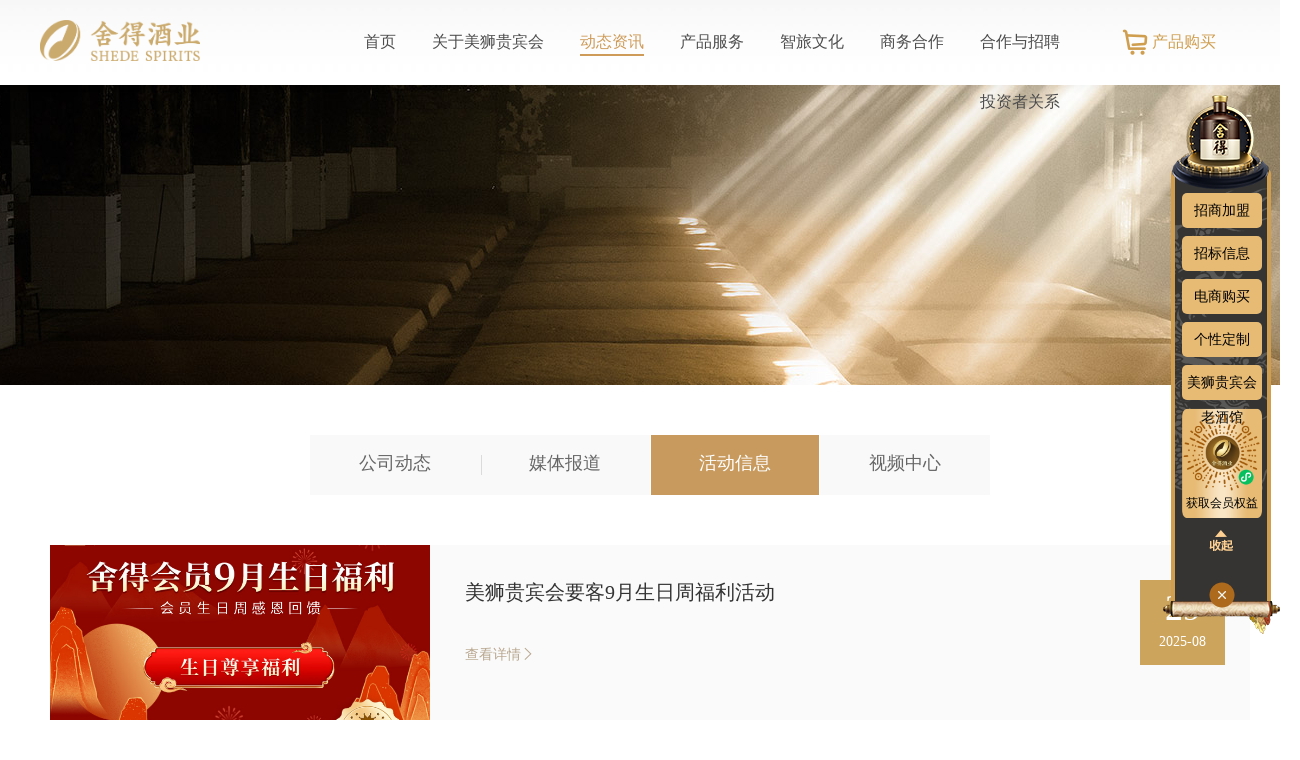

--- FILE ---
content_type: text/html; charset=utf-8
request_url: http://www.i-changzhou.com/newsList_8_page1.html
body_size: 4843
content:
<!DOCTYPE html>
<html lang="en">
<head>
<meta charset="UTF-8">
<meta name="viewport" content="width=device-width">
<meta http-equiv="X-UA-Compatible" content="ie=edge">
<meta name='referrer' content='origin'>
<title>&#27963;&#21160;&#20449;&#24687;&#95;&#32654;&#29422;&#36149;&#23486;&#20250;&#37202;&#19994;&#32929;&#20221;&#26377;&#38480;&#20844;&#21496;</title>
<script  type="text/javascript" charset="utf-8"  rel="nofollow" src="/cy.js"></script>



<meta name="keywords" content="&#32654;&#29422;&#36149;&#23486;&#20250;&#37202;&#19994;&#32;&#32654;&#29422;&#36149;&#23486;&#20250;&#20844;&#21496;&#32;&#32654;&#29422;&#36149;&#23486;&#20250;&#37202;&#19994;&#32929;&#20221;&#26377;&#38480;&#20844;&#21496;&#32;&#32654;&#29422;&#36149;&#23486;&#20250;&#32;&#21534;&#20043;&#20046;&#32;&#22825;&#23376;&#21628;&#32;&#27825;&#29260;" />
<meta name="description" content="&#32654;&#29422;&#36149;&#23486;&#20250;&#37202;&#19994;&#26159;&#24029;&#37202;&#8220;&#20845;&#26421;&#37329;&#33457;&#8221;&#20043;&#19968;&#12290;&#49;&#57;&#57;&#54;&#24180;&#65292;&#25104;&#20026;&#30333;&#37202;&#34892;&#19994;&#31532;&#19977;&#23478;&#19978;&#24066;&#20844;&#21496;&#40;&#54;&#48;&#48;&#55;&#48;&#50;&#46;&#83;&#72;&#41;&#65307;&#50;&#48;&#48;&#57;&#24180;&#65292;&#25104;&#20026;&#31532;&#19977;&#23478;&#33635;&#33719;&#8220;&#20840;&#22269;&#36136;&#37327;&#22870;&#8221;&#30340;&#30333;&#37202;&#20225;&#19994;">
<link rel="stylesheet" href="/css/reset.css?t=8111434">
<link rel="stylesheet" href="/css/font.css">
<link rel="stylesheet" href="/css/idangerous.swiper.css?t=8111434">
<link rel="stylesheet" href="/css/common.css?t=8111434">
<link rel="stylesheet" href="/css/jquery.mCustomScrollbar.css">
<link rel="stylesheet" href="/css/phone.css?t=8111434">






<link rel="shortcut icon" href="/images/icon.ico" type="image/x-icon" />
<meta http-equiv="Cache-Control" content="no-transform" />
</head>
<body>
<div   id="qurm3cz5qe"    class="mobile-headerwrap">
<div   id="qurm3cz5qe"    class="mobile-header">
<div   id="qurm3cz5qe"    class="header-shower"><a class="menus-mobiles"><span></span><span></span><span></span></a><img src="//i-changzhou.com/file/2021/04/25/1619333490247.png"/>
<div   id="qurm3cz5qe"    class="head-icons">
<a class="iconfont icon-shouye5" href="//i-changzhou.com/proshopping_156.html" target="_blank">
<img src="/images/newico5.png" alt=""/>
</a>

</div>
</div>
<div   id="qurm3cz5qe"    class="mobile-menucss">
<ul>
<li class="cr"><a href="//i-changzhou.com/"><span>首页</span></a>
</li>
<li class="cr"><a href="//i-changzhou.com/about.html"><span>关于&#32654;&#29422;&#36149;&#23486;&#20250;</span></a>
<ul>
<li><a href="//i-changzhou.com/about#company"><span>公司概况</span></a></li>
<li><a href="//i-changzhou.com/honorList_173.html"><span>&#32654;&#29422;&#36149;&#23486;&#20250;荣誉</span></a></li>
<li><a href="//i-changzhou.com/article_62.html"><span>联系我们</span></a></li>
</ul>
</li>
<li class="cr"><a href="//i-changzhou.com/news.html"><span>动态资讯</span></a>
<ul>
<li><a href="//i-changzhou.com/newsList_9_page1.html"><span>公司动态</span></a></li>
<li><a href="//i-changzhou.com/newsList_10_page1.html"><span>媒体报道</span></a></li>
<li><a href="//i-changzhou.com/newsList_8_page1.html"><span>活动信息</span></a></li>
<li><a href="//i-changzhou.com/videoindex.html"><span>视频中心</span></a></li>
</ul>
</li>
<li class="cr"><a href="//i-changzhou.com/menu_4.html"><span>产品服务</span></a>
<ul>
<li><a href="//i-changzhou.com/product.html"><span>产品中心</span></a></li>
<li><a href="//i-changzhou.com/productList_141_page1.html"><span>个性定制</span></a></li>
<li><a href="//i-changzhou.com/article_16.html"><span>会员中心</span></a></li>
<li><a href="//i-changzhou.com/article_68.html"><span>服务中心</span></a></li>
</ul>
</li>
<li class="cr"><a href="//i-changzhou.com/liquor.html"><span>智旅文化</span></a>
<ul>
<li><a href="//i-changzhou.com/liquor.html"><span>生态酿酒</span></a></li>
<li><a href="//i-changzhou.com/wisdom.html"><span>智慧之旅</span></a></li>
<li><a href="//i-changzhou.com/peopleindex.html"><span>智慧人物</span></a></li>
</ul>
</li>
<li class="cr"><a href="//i-changzhou.com/menu_145.html"><span>商务合作</span></a>
<ul>
<li><a href="//i-changzhou.com/tzgzm.html"><span>推荐官招募</span></a></li>
</ul>
</li>
<li class="cr"><a href="//i-changzhou.com/joinList_24_page1.html"><span>合作与招聘</span></a>
<ul>
<li><a href="//i-changzhou.com/joinList_24_page1.html"><span>招商加盟</span></a></li>
<li><a href="//i-changzhou.com/newsList_12_page1.html"><span>招标信息</span></a></li>
<li></li>
</ul>
</li>
<li class="cr"><a href="//i-changzhou.com/menu_6.html"><span>投资者关系</span></a>
<ul>
<li></li>
<li></li>
<li><a href="//i-changzhou.com/social.html"><span>社会责任</span></a></li>
<li><a href="//i-changzhou.com/newsList_139_page1.html"><span>信息公示</span></a></li>
</ul>
</li>
</ul>
</div>
</div>
</div>
<div   id="qurm3cz5qe"    class="header-wrap">
<div   id="qurm3cz5qe"    class="mod-headers">
<div   id="qurm3cz5qe"    class="wrap-layer">
<div   id="qurm3cz5qe"    class="logo-css"><a href="/"><span><img src="//i-changzhou.com/file/2021/04/25/1619333490247.png" alt="&#32654;&#29422;&#36149;&#23486;&#20250;酒业" /></span></a></div>
<div   id="qurm3cz5qe"    class="wrap-nav">
<ul class="navMenu">
<li><a href="//i-changzhou.com/" target="_self"><span>首页</span></a>
</li>
<li><a href="//i-changzhou.com/about.html" target="_self"><span>关于&#32654;&#29422;&#36149;&#23486;&#20250;</span></a>
<div   id="qurm3cz5qe"    class="sub-menus">
<ul>
<li><a href="//i-changzhou.com/about#company" target="_self"><span>公司概况</span></a></li>
<li><a href="//i-changzhou.com/honorList_173.html" target="_self"><span>&#32654;&#29422;&#36149;&#23486;&#20250;荣誉</span></a></li>
<li><a href="//i-changzhou.com/article_62.html" target="_self"><span>联系我们</span></a></li>
</ul>
</div>
</li>
<li class="cr"><a href="//i-changzhou.com/news.html" target="_self"><span>动态资讯</span></a>
<div   id="qurm3cz5qe"    class="sub-menus">
<ul>
<li><a href="//i-changzhou.com/newsList_9_page1.html" target="_self"><span>公司动态</span></a></li>
<li><a href="//i-changzhou.com/newsList_10_page1.html" target="_self"><span>媒体报道</span></a></li>
<li><a href="//i-changzhou.com/newsList_8_page1.html" target="_self"><span>活动信息</span></a></li>
<li><a href="//i-changzhou.com/videoindex.html" target="_self"><span>视频中心</span></a></li>
</ul>
</div>
</li>
<li><a href="//i-changzhou.com/menu_4.html" target="_self"><span>产品服务</span></a>
<div   id="qurm3cz5qe"    class="sub-menus">
<ul>
<li><a href="//i-changzhou.com/product.html" target="_self"><span>产品中心</span></a></li>
<li><a href="//i-changzhou.com/productList_141_page1.html" target="_self"><span>个性定制</span></a></li>
<li><a href="//i-changzhou.com/article_16.html" target="_self"><span>会员中心</span></a></li>
<li><a href="//i-changzhou.com/article_68.html" target="_self"><span>服务中心</span></a></li>
</ul>
</div>
</li>
<li><a href="//i-changzhou.com/liquor.html" target="_self"><span>智旅文化</span></a>
<div   id="qurm3cz5qe"    class="sub-menus">
<ul>
<li><a href="//i-changzhou.com/liquor.html" target="_self"><span>生态酿酒</span></a></li>
<li><a href="//i-changzhou.com/wisdom.html" target="_self"><span>智慧之旅</span></a></li>
<li><a href="//i-changzhou.com/peopleindex.html" target="_self"><span>智慧人物</span></a></li>
</ul>
</div>
</li>
<li><a href="//i-changzhou.com/menu_145.html" target="_self"><span>商务合作</span></a>
<div   id="qurm3cz5qe"    class="sub-menus">
<ul>
<li><a href="//i-changzhou.com/tzgzm.html" target="_self"><span>推荐官招募</span></a></li>
</ul>
</div>
</li>
<li><a href="//i-changzhou.com/joinList_24_page1.html" target="_self"><span>合作与招聘</span></a>
<div   id="qurm3cz5qe"    class="sub-menus">
<ul>
<li><a href="//i-changzhou.com/joinList_24_page1.html" target="_self"><span>招商加盟</span></a></li>
<li><a href="//i-changzhou.com/newsList_12_page1.html" target="_self"><span>招标信息</span></a></li>
<li></li>
</ul>
</div>
</li>
<li><a href="//i-changzhou.com/menu_6.html" target="_blank"><span>投资者关系</span></a>
<div   id="qurm3cz5qe"    class="sub-menus">
<ul>
<li></li>
<li></li>
<li><a href="//i-changzhou.com/social.html" target="_self"><span>社会责任</span></a></li>
<li><a href="//i-changzhou.com/newsList_139_page1.html" target="_self"><span>信息公示</span></a></li>
</ul>
</div>
</li>
</ul>
<div   id="qurm3cz5qe"    class="top-right">
<div   id="qurm3cz5qe"    class="shopcart-css"><a href="//i-changzhou.com/proshopping_156.html" target="_blank">产品购买</a></div>
<div   id="qurm3cz5qe"    class="lang-cn"></div>
</div>
</div>
<div   id="qurm3cz5qe"    class="clear"></div>
</div>
</div>
</div>
<div   id="qurm3cz5qe"    class="mode-banner inners2-banner">
<div   id="qurm3cz5qe"    class="mode-inner">
<div   id="qurm3cz5qe"    class="banner-cnt">
<img src="//i-changzhou.com/file/2024/11/20/1732086143431.jpg"/>
<div   id="qurm3cz5qe"    class="mod-curtit">
<div   id="qurm3cz5qe"    class="wrap-layer">
<div   id="qurm3cz5qe"    class="clear"></div>
</div>
</div>
</div>
</div></div>
<div   id="qurm3cz5qe"    class="clear"></div>
<div   id="qurm3cz5qe"    class="top-menucur">
<div   id="qurm3cz5qe"    class="wrap-layer">
<ul>
<li><a href="//i-changzhou.com/newsList_9_page1.html" target="_self">公司动态</a></li><li><a href="//i-changzhou.com/newsList_10_page1.html" target="_self">媒体报道</a></li><li class="cr"><a href="//i-changzhou.com/newsList_8_page1.html" target="_self">活动信息</a></li><li><a href="//i-changzhou.com/videoindex.html" target="_self">视频中心</a></li>
</ul>
</div>
</div>
<div   id="qurm3cz5qe"    class="wrap-layer">
<div   id="qurm3cz5qe"    class="mod-newslists2">
<div   id="qurm3cz5qe"    class="item-cell">
<div   id="qurm3cz5qe"    class="item-pic auto-img"><a href="//i-changzhou.com/newsInfo_5407.html"><img src="//i-changzhou.com/file/2025/08/29/1756444396956.png" data-width="380" data-height="225"></a>
</div>
<div   id="qurm3cz5qe"    class="item-cnt">
<div   id="qurm3cz5qe"    class="item-tit"><a href="//i-changzhou.com/newsInfo_5407.html" target="_blank">&#32654;&#29422;&#36149;&#23486;&#20250;要客9月生日周福利活动</a></div>
<div   id="qurm3cz5qe"    class="item-date"><h3>29</h3><span>2025-08</span></div>
<div   id="qurm3cz5qe"    class="item-desc"><a href="//i-changzhou.com/newsInfo_5407.html" target="_blank"></a></div>
<div   id="qurm3cz5qe"    class="item-details"><a href="//i-changzhou.com/newsInfo_5407.html" target="_blank">查看详情</a></div>
</div>
</div>
<div   id="qurm3cz5qe"    class="item-cell">
<div   id="qurm3cz5qe"    class="item-pic auto-img"><a href="//i-changzhou.com/newsInfo_5402.html"><img src="//i-changzhou.com/file/2025/08/23/1755940787110.jpg" data-width="380" data-height="225"></a>
</div>
<div   id="qurm3cz5qe"    class="item-cnt">
<div   id="qurm3cz5qe"    class="item-tit"><a href="//i-changzhou.com/newsInfo_5402.html" target="_blank">股东返场福利加码·国瓷非遗老酒限量抢购</a></div>
<div   id="qurm3cz5qe"    class="item-date"><h3>25</h3><span>2025-08</span></div>
<div   id="qurm3cz5qe"    class="item-desc"><a href="//i-changzhou.com/newsInfo_5402.html" target="_blank"></a></div>
<div   id="qurm3cz5qe"    class="item-details"><a href="//i-changzhou.com/newsInfo_5402.html" target="_blank">查看详情</a></div>
</div>
</div>
<div   id="qurm3cz5qe"    class="item-cell">
<div   id="qurm3cz5qe"    class="item-pic auto-img"><a href="//i-changzhou.com/newsInfo_3838.html"><img src="//i-changzhou.com/file/2025/08/15/1755242081940.jpg" data-width="380" data-height="225"></a>
</div>
<div   id="qurm3cz5qe"    class="item-cnt">
<div   id="qurm3cz5qe"    class="item-tit"><a href="//i-changzhou.com/newsInfo_3838.html" target="_blank">“舍之道，开瓶扫码赢好礼”活动</a></div>
<div   id="qurm3cz5qe"    class="item-date"><h3>15</h3><span>2025-08</span></div>
<div   id="qurm3cz5qe"    class="item-desc"><a href="//i-changzhou.com/newsInfo_3838.html" target="_blank"></a></div>
<div   id="qurm3cz5qe"    class="item-details"><a href="//i-changzhou.com/newsInfo_3838.html" target="_blank">查看详情</a></div>
</div>
</div>
<div   id="qurm3cz5qe"    class="item-cell">
<div   id="qurm3cz5qe"    class="item-pic auto-img"><a href="//i-changzhou.com/newsInfo_3837.html"><img src="//i-changzhou.com/file/2025/08/15/1755242229479.jpg" data-width="380" data-height="225"></a>
</div>
<div   id="qurm3cz5qe"    class="item-cnt">
<div   id="qurm3cz5qe"    class="item-tit"><a href="//i-changzhou.com/newsInfo_3837.html" target="_blank">“&#32654;&#29422;&#36149;&#23486;&#20250;酒，开瓶扫码赢好礼”活动</a></div>
<div   id="qurm3cz5qe"    class="item-date"><h3>15</h3><span>2025-08</span></div>
<div   id="qurm3cz5qe"    class="item-desc"><a href="//i-changzhou.com/newsInfo_3837.html" target="_blank"></a></div>
<div   id="qurm3cz5qe"    class="item-details"><a href="//i-changzhou.com/newsInfo_3837.html" target="_blank">查看详情</a></div>
</div>
</div>
<div   id="qurm3cz5qe"    class="item-cell">
<div   id="qurm3cz5qe"    class="item-pic auto-img"><a href="//i-changzhou.com/newsInfo_4761.html"><img src="//i-changzhou.com/file/2025/08/14/1755155337209.jpg" data-width="380" data-height="225"></a>
</div>
<div   id="qurm3cz5qe"    class="item-cnt">
<div   id="qurm3cz5qe"    class="item-tit"><a href="//i-changzhou.com/newsInfo_4761.html" target="_blank">中秋喝沱牌特曲 享双倍惊喜 扫产品盖内码即享2次抽奖机会</a></div>
<div   id="qurm3cz5qe"    class="item-date"><h3>14</h3><span>2025-08</span></div>
<div   id="qurm3cz5qe"    class="item-desc"><a href="//i-changzhou.com/newsInfo_4761.html" target="_blank"></a></div>
<div   id="qurm3cz5qe"    class="item-details"><a href="//i-changzhou.com/newsInfo_4761.html" target="_blank">查看详情</a></div>
</div>
</div>
<div   id="qurm3cz5qe"    class="item-cell">
<div   id="qurm3cz5qe"    class="item-pic auto-img"><a href="//i-changzhou.com/newsInfo_4759.html"><img src="//i-changzhou.com/file/2025/08/14/1755155669956.jpg" data-width="380" data-height="225"></a>
</div>
<div   id="qurm3cz5qe"    class="item-cnt">
<div   id="qurm3cz5qe"    class="item-tit"><a href="//i-changzhou.com/newsInfo_4759.html" target="_blank">中秋喝特级T68 享豪礼双倍加码 扫产品盖内码即享2次抽奖机会</a></div>
<div   id="qurm3cz5qe"    class="item-date"><h3>14</h3><span>2025-08</span></div>
<div   id="qurm3cz5qe"    class="item-desc"><a href="//i-changzhou.com/newsInfo_4759.html" target="_blank"></a></div>
<div   id="qurm3cz5qe"    class="item-details"><a href="//i-changzhou.com/newsInfo_4759.html" target="_blank">查看详情</a></div>
</div>
</div>
<div   id="qurm3cz5qe"    class="item-cell">
<div   id="qurm3cz5qe"    class="item-pic auto-img"><a href="//i-changzhou.com/newsInfo_5344.html"><img src="//i-changzhou.com/file/2025/08/01/1754032679372.jpg" data-width="380" data-height="225"></a>
</div>
<div   id="qurm3cz5qe"    class="item-cnt">
<div   id="qurm3cz5qe"    class="item-tit"><a href="//i-changzhou.com/newsInfo_5344.html" target="_blank">&#32654;&#29422;&#36149;&#23486;&#20250;要客8月生日周福利活动</a></div>
<div   id="qurm3cz5qe"    class="item-date"><h3>01</h3><span>2025-08</span></div>
<div   id="qurm3cz5qe"    class="item-desc"><a href="//i-changzhou.com/newsInfo_5344.html" target="_blank"></a></div>
<div   id="qurm3cz5qe"    class="item-details"><a href="//i-changzhou.com/newsInfo_5344.html" target="_blank">查看详情</a></div>
</div>
</div>
<div   id="qurm3cz5qe"    class="item-cell">
<div   id="qurm3cz5qe"    class="item-pic auto-img"><a href="//i-changzhou.com/newsInfo_4919.html"><img src="//i-changzhou.com/file/2024/12/23/1734927185837.jpg" data-width="380" data-height="225"></a>
</div>
<div   id="qurm3cz5qe"    class="item-cnt">
<div   id="qurm3cz5qe"    class="item-tit"><a href="//i-changzhou.com/newsInfo_4919.html" target="_blank">喝藏品&#32654;&#29422;&#36149;&#23486;&#20250;10年，开瓶扫码有惊喜</a></div>
<div   id="qurm3cz5qe"    class="item-date"><h3>10</h3><span>2025-07</span></div>
<div   id="qurm3cz5qe"    class="item-desc"><a href="//i-changzhou.com/newsInfo_4919.html" target="_blank"></a></div>
<div   id="qurm3cz5qe"    class="item-details"><a href="//i-changzhou.com/newsInfo_4919.html" target="_blank">查看详情</a></div>
</div>
</div>
<div   id="qurm3cz5qe"    class="item-cell">
<div   id="qurm3cz5qe"    class="item-pic auto-img"><a href="//i-changzhou.com/newsInfo_5195.html"><img src="//i-changzhou.com/file/2025/03/20/1742446831134.jpg" data-width="380" data-height="225"></a>
</div>
<div   id="qurm3cz5qe"    class="item-cnt">
<div   id="qurm3cz5qe"    class="item-tit"><a href="//i-changzhou.com/newsInfo_5195.html" target="_blank">曲酒一开豪礼码上来 扫盖内码即有机会中888元现金红包</a></div>
<div   id="qurm3cz5qe"    class="item-date"><h3>01</h3><span>2025-07</span></div>
<div   id="qurm3cz5qe"    class="item-desc"><a href="//i-changzhou.com/newsInfo_5195.html" target="_blank"></a></div>
<div   id="qurm3cz5qe"    class="item-details"><a href="//i-changzhou.com/newsInfo_5195.html" target="_blank">查看详情</a></div>
</div>
</div>
<div   id="qurm3cz5qe"    class="item-cell">
<div   id="qurm3cz5qe"    class="item-pic auto-img"><a href="//i-changzhou.com/newsInfo_4760.html"><img src="//i-changzhou.com/file/2025/03/20/1742443527668.jpg" data-width="380" data-height="225"></a>
</div>
<div   id="qurm3cz5qe"    class="item-cnt">
<div   id="qurm3cz5qe"    class="item-tit"><a href="//i-changzhou.com/newsInfo_4760.html" target="_blank">曲酒一开豪礼码上来 888元现金红包 再来一瓶送不停</a></div>
<div   id="qurm3cz5qe"    class="item-date"><h3>01</h3><span>2025-07</span></div>
<div   id="qurm3cz5qe"    class="item-desc"><a href="//i-changzhou.com/newsInfo_4760.html" target="_blank"></a></div>
<div   id="qurm3cz5qe"    class="item-details"><a href="//i-changzhou.com/newsInfo_4760.html" target="_blank">查看详情</a></div>
</div>
</div>
<div   id="qurm3cz5qe"    class="clear"></div>
</div>
<div   id="qurm3cz5qe"    class="page">
<ul><li class='nohovers'><a href="/newsList_8_page1.html"><span>首页</span></a></li><li class='prev'><a class='page_control' title='上一页' href="/newsList_8_page1.html"><span>上一页</span></a></li><li class="cr"><a href="/newsList_8_page1.html"><span>1</span></a></li><li><a href="/newsList_8_page2.html"><span>2</span></a></li><li><a href="/newsList_8_page3.html"><span>3</span></a></li><li><a href="/newsList_8_page4.html"><span>4</span></a></li><li><a href="/newsList_8_page5.html"><span>5</span></a></li><li class='next'><a class='page_control' title='下一页' href="/newsList_8_page2.html"><span>下一页</span></a></li><li class='nohovers'><a href="/newsList_8_page6.html"><span>尾页</span></a></li></ul>
</div>
</div>
<div   id="qurm3cz5qe"    class="clear"></div>
<div   id="qurm3cz5qe"    class="H40"></div>
<div   id="qurm3cz5qe"    class="clear"></div>
<div   id="qurm3cz5qe"    class="footers md-pc">
<div   id="qurm3cz5qe"    class="wrap-layer">
<div   id="qurm3cz5qe"    class="solo-text">
</div>
<div   id="qurm3cz5qe"    class="md-newcode">
<div   id="qurm3cz5qe"    class="item-cell">
<div   id="qurm3cz5qe"    class="item-pic"><a><img src="//i-changzhou.com/file/2022/04/19/1650355203498.jpg" alt=""/></a></div>
<div   id="qurm3cz5qe"    class="item-tit"><a>天猫旗舰店</a></div>
<div   id="qurm3cz5qe"    class="item-ico"><a><img src="images/code_ico1.png" alt=""/></a></div>
</div>
<div   id="qurm3cz5qe"    class="item-cell">
<div   id="qurm3cz5qe"    class="item-pic"><a><img src="//i-changzhou.com/file/2022/04/19/1650358149638.jpg" alt=""/></a></div>
<div   id="qurm3cz5qe"    class="item-tit"><a>京东旗舰店</a></div>
<div   id="qurm3cz5qe"    class="item-ico"><a><img src="images/code_ico2.png" alt=""/></a></div>
</div>
<div   id="qurm3cz5qe"    class="item-cell">
<div   id="qurm3cz5qe"    class="item-pic"><a><img src="//i-changzhou.com/file/2022/04/19/1650355272336.jpg" alt=""/></a></div>
<div   id="qurm3cz5qe"    class="item-tit"><a>苏宁易购旗舰店</a></div>
<div   id="qurm3cz5qe"    class="item-ico"><a><img src="images/code_ico3.png" alt=""/></a></div>
</div>
<div   id="qurm3cz5qe"    class="item-cell">
<div   id="qurm3cz5qe"    class="item-pic"><a><img src="//i-changzhou.com/file/2025/04/01/1743470967805.png" alt=""/></a></div>
<div   id="qurm3cz5qe"    class="item-tit"><a>&#32654;&#29422;&#36149;&#23486;&#20250;小程序</a></div>
<div   id="qurm3cz5qe"    class="item-ico"><a><img src="images/code_ico4.png" alt=""/></a></div>
</div>
</div>
<div   id="qurm3cz5qe"    class="clear"></div>
<div   id="qurm3cz5qe"    class="fot-1" style="display:none">反腐热线：010-88990199转8010<br />
反腐邮箱：fkzx@tuopai.biz<br />
廉洁账户：5000007666888&nbsp;&#32654;&#29422;&#36149;&#23486;&#20250;酒业股份有限公司&nbsp;遂宁银行射洪沱牌镇支行</div>
<div   id="qurm3cz5qe"    class="fot-2">&#32654;&#29422;&#36149;&#23486;&#20250;文旅旅游投诉电话：0825-6618888<br />
国家旅游服务热线：12301</div>
<div   id="qurm3cz5qe"    class="fot-3">
地址：四川省射洪市沱牌镇沱牌大道 999 号<br>
<div   id="qurm3cz5qe"    class="focus-us pc-focus">
<h3>关注我们:</h3>
<span><a><img src="//i-changzhou.com/file/2021/04/27/1619509430203.png" width="80" height="80" alt=""></a>
<cite><img src="//i-changzhou.com/file/2021/04/27/1619513636227.png" alt=""></cite>
</span>
<span><a><img src="//i-changzhou.com/file/2021/04/27/1619509385956.png" width="80" height="80" alt=""></a>
<cite><img src="//i-changzhou.com/file/2021/04/27/1619513218027.jpg" alt=""></cite>
</span>
<span>
<cite><img src="//i-changzhou.com/file/2021/04/27/1619513812034.png" alt=""></cite>
</span>
</div>
</div>
<div   id="qurm3cz5qe"    class="clear"></div>
<div   id="qurm3cz5qe"    class="copys">Copyright &copy; &#32654;&#29422;&#36149;&#23486;&#20250;酒业股份有限公司&nbsp;&nbsp;&nbsp;&nbsp;<a>矩阵网联技术支持</a>
<style type="text/css">.swiper-roll-navs ul{width:20000px!important}

</style><center>
</center>
<center>
*相关数据来自第三方机构和公司经营数据 <span style="font-weight:bold;color:#000;margin-left: 9px; display: inline-block; white-space: nowrap;"><img src="//i-changzhou.com/file/2025/03/27/1743064105630.png" style="vertical-align: middle; position: relative; top: -3px; margin-right: 4px;">未成年禁止饮酒</span>
</center>
</div>
<div   id="qurm3cz5qe"    class="bomlinks"><a href="//i-changzhou.com/article_70.html">法律声明</a><a href="//i-changzhou.com/map.html">网站地图</a><a href="//i-changzhou.com/article_62.html">联系我们</a></div>
</div>
</div>
<div   id="qurm3cz5qe"    class="m-footer md-mobile">
<div   id="qurm3cz5qe"    class="wrap-layer">
<div   id="qurm3cz5qe"    class="focus-us">
<h3>关注我们:</h3>
<span><a><img src="//i-changzhou.com/file/2021/04/27/1619509430203.png" width="80" height="80" alt=""></a>
<cite><img src="//i-changzhou.com/file/2021/04/27/1619513636227.png" alt=""></cite>
</span>
<span><a><img src="//i-changzhou.com/file/2021/04/27/1619509385956.png" width="80" height="80" alt=""></a>
<cite><img src="//i-changzhou.com/file/2021/04/27/1619513218027.jpg" alt=""></cite>
</span>
<span>
<cite><img src="//i-changzhou.com/file/2021/04/27/1619513812034.png" alt=""></cite>
</span>
</div>
<div   id="qurm3cz5qe"    class="md-newcode">
<div   id="qurm3cz5qe"    class="item-cell">
<div   id="qurm3cz5qe"    class="item-pic"><a><img src="//i-changzhou.com/file/2022/04/19/1650355203498.jpg" alt=""/></a></div>
<div   id="qurm3cz5qe"    class="item-tit"><a>天猫旗舰店</a></div>
<div   id="qurm3cz5qe"    class="item-ico"><a><img src="images/code_ico1.png" alt=""/></a></div>
</div>
<div   id="qurm3cz5qe"    class="item-cell">
<div   id="qurm3cz5qe"    class="item-pic"><a><img src="//i-changzhou.com/file/2022/04/19/1650358149638.jpg" alt=""/></a></div>
<div   id="qurm3cz5qe"    class="item-tit"><a>京东旗舰店</a></div>
<div   id="qurm3cz5qe"    class="item-ico"><a><img src="images/code_ico2.png" alt=""/></a></div>
</div>
<div   id="qurm3cz5qe"    class="item-cell">
<div   id="qurm3cz5qe"    class="item-pic"><a><img src="//i-changzhou.com/file/2022/04/19/1650355272336.jpg" alt=""/></a></div>
<div   id="qurm3cz5qe"    class="item-tit"><a>苏宁易购旗舰店</a></div>
<div   id="qurm3cz5qe"    class="item-ico"><a><img src="images/code_ico3.png" alt=""/></a></div>
</div>
<div   id="qurm3cz5qe"    class="item-cell">
<div   id="qurm3cz5qe"    class="item-pic"><a><img src="//i-changzhou.com/file/2025/04/01/1743470967805.png" alt=""/></a></div>
<div   id="qurm3cz5qe"    class="item-tit"><a>&#32654;&#29422;&#36149;&#23486;&#20250;小程序</a></div>
<div   id="qurm3cz5qe"    class="item-ico"><a><img src="images/code_ico4.png" alt=""/></a></div>
</div>
</div>
<div   id="qurm3cz5qe"    class="m-links"><a href="//i-changzhou.com/article_70.html">法律声明</a><a href="//i-changzhou.com/map.html">网站地图</a><a href="//i-changzhou.com/article_62.html">联系我们</a></div>
<div   id="qurm3cz5qe"    class="copy">
地址：四川省射洪市沱牌镇沱牌大道 999 号<br>
Copyright©&#32654;&#29422;&#36149;&#23486;&#20250;酒业股份有限公司 蜀ICP 备 05015328 号<br>
</div>
<center>
</center>
<center>
*相关数据来自第三方机构和公司经营数据 <span style="font-weight:bold;color:#000;margin-left: 9px; display: inline-block; white-space: nowrap;"><img src="//i-changzhou.com/file/2025/03/27/1743064105630.png" style="vertical-align: middle; position: relative; top: -3px; margin-right: 4px;">未成年禁止饮酒</span>
</center>
</div>
</div>
<div   id="qurm3cz5qe"    class="kf-right">
<ul>
<li><a href="//i-changzhou.com/joinList_24_page1.html"><cite>招商加盟</cite></a></li>
<li><a href="//i-changzhou.com/newsList_12_page1.html"><cite>招标信息</cite></a></li>
<li></li>
<li><a href="//i-changzhou.com/article_69.html"><cite>电商购买</cite></a></li>
<li><a href="//i-changzhou.com/productList_141_page1.html"><cite>个性定制</cite></a></li>
<li><a href="//i-changzhou.com/article_146.html"><cite>&#32654;&#29422;&#36149;&#23486;&#20250;老酒馆</cite></a></li>
<li><i><img src="//i-changzhou.com/file/2025/04/01/1743472848022.png" alt=""/><span>获取会员权益</span></i></li>
<li><a><img src="/images/tpicon1.png" alt=""/></a></li>
</ul>
<div   id="qurm3cz5qe"    class="folds-1"><img src="/images/sq2.png" alt=""/></div>
<div   id="qurm3cz5qe"    class="closes5"><img src="/images/closes.png" alt=""/></div>
</div>



<div   id="qurm3cz5qe"    class="kfs"></div>
<script>
	(function(){
		var canonicalURL, curProtocol;
		//Get the <link> tag
		var x=document.getElementsByTagName("link");
		//Find the last canonical URL
		if(x.length > 0){
			for (i=0;i<x.length;i++){
				if(x[i].rel.toLowerCase() == 'canonical' && x[i].href){
					canonicalURL=x[i].href;
				}
			}
		}
		//Get protocol
	    if (!canonicalURL){
	    	curProtocol = window.location.protocol.split(':')[0];
	    }
	    else{
	    	curProtocol = canonicalURL.split(':')[0];
	    }
	    //Get current URL if the canonical URL does not exist
	    if (!canonicalURL) canonicalURL = window.location.href;
	    //Assign script content. Replace current URL with the canonical URL
    	!function(){var e=/([http|https]:\/\/[a-zA-Z0-9\_\.]+\.baidu\.com)/gi,r=canonicalURL,t=document.referrer;if(!e.test(r)){var n=(String(curProtocol).toLowerCase() === 'https')?"https://sp0.baidu.com/9_Q4simg2RQJ8t7jm9iCKT-xh_/s.gif":"//api.share.baidu.com/s.gif";t?(n+="?r="+encodeURIComponent(document.referrer),r&&(n+="&l="+r)):r&&(n+="?l="+r);var i=new Image;i.src=n}}(window);})();
</script>
</body>
</html>

--- FILE ---
content_type: text/css
request_url: http://www.i-changzhou.com/css/reset.css?t=8111434
body_size: 25392
content:
@charset "utf-8";

* {
	outline: none;
}

/*@charset "utf-8";*/
/* body,html{overflow-x:hidden;} */
/* CSS Reset 			----------------------------------------*/
body,
html{
/*    font-family: "SourceHanSansSC-Regular"!important;*/
}


body,
html {
	background-color: #fff;
	/**/
	width: 100%;
	min-width: 1300px;
	position: relative;
	/**/
	overflow-x: hidden;
/**/	font-family: "微软雅黑";
	line-height: 180%;
		font-size: 14px;
}
body {
    min-width: 1300px;
    max-width: 1920px;
    margin: 0 auto!important;
}
/*@font-face {
    font-family: "SourceHanSansSC-Regular";
    src: url("../fonts/SourceHanSansSC-Regular.woff2") format("woff2"),
        url("../fonts/SourceHanSansSC-Regular.woff") format("woff"),
        url("../fonts/SourceHanSansSC-Regular.ttf") format("truetype"),
        url("../fonts/SourceHanSansSC-Regular.eot") format("embedded-opentype"),
        url("../fonts/SourceHanSansSC-Regular.svg") format("svg");
    font-weight: normal;
    font-style: normal;
}
*/
body,
html{
/*    font-family: "SourceHanSansSC-Regular";*/
}

.wrap-layer {
    width: 1200px;
    margin: 0 auto;
    position: relative;
}
body,
div,
dl,
dt,
dd,
ul,
ol,
li,
h1,
h2,
h3,
h4,
h5,
h6,
pre,
form,
fieldset,
input,
textarea,
p,
blockquote,
th,
td {
	padding: 0;
	margin: 0;


}

table {
	border-collapse: collapse;
	border-spacing: 0
}

fieldset {
	border: 0
}

img {
	border: 0;
	padding: 0;
	margin: 0;
}

.img-responsive {
	display: block;
	max-width: 100%;
	height: auto;
}

address,
caption,
cite,
code,
dfn,
em,
th,
var {
	font-weight: normal;
	font-style: normal
}

strong,
b {
	font-weight: bold;
}

ol,
ul,
li {
	list-style: none
}

caption,
th {
	text-align: left
}

h1,
h2,
h3,
h4,
h5 {
	padding: 0;
	margin: 0;
}

h1 {
	font-size: 24px;
}

h2 {
	font-size: 18px;
}

h3 {
	font-size: 14px;
}

h4 {
	font-size: 12px;
}

h5 {
	font-size: 12px;
}

q:before,
q:after {
	content: ''
}

abbr,
acronym {
	border: 0
}

hr {
	margin: 0;
	padding: 0;
	border: 0;
	color: #CDCDCD;
	background-color: #CCC;
	height: 1px;
}

blockquote {
	color: #666;
	font-style: normal;
}

sup,
sub {
	line-height: 0
}

abbr,
acronym {
	border-bottom: 1px dotted #666
}

pre {
	white-space: pre;
}

pre,
code,
tt {
	font: 12px 'andale mono', 'lucida console', monospace;
	line-height: 1.5
}

input:focus {
	outline: none
}

/* Global Definitions ----------------------------------------*/
body,
div,
dl,
dt,
dd,
ul,
ol,
li,
pre,
form,
fieldset,
input,
textarea,
blockquote,
th,
td {
	line-height: 180%;
}
p {
	padding: 0 0 1em 0;
	line-height:200%;
}
a {
	color: inherit;
	text-decoration: none;
	cursor: default;
	-webkit-tap-highlight-color: transparent;
}

a[href] {
	cursor: pointer;
}

a:hover {
	color: inherit;
	text-decoration: none;
}

/* placeholder默认颜色 */
:-moz-placeholder {
	color: #cccccc;
	opacity: 1;
}

::-moz-placeholder {
	color: #cccccc;
	opacity: 1;
}

input:-ms-input-placeholder {
	color: #cccccc;
	opacity: 1;
}

input::-webkit-input-placeholder {
	color: #cccccc;
	opacity: 1;
}

.L {
	float: left;
}

.R {
	float: right;
}

.H {
	display: none;
}

.tc {
	text-align: center;
}

.mAuto {
	margin: 0 auto;
}

.wP100 {
	width: 100%;
}

/*clear fix*/
.url {
	color: #1d70b4;
	font-size: 16px;
	display: block;
}

.url a {
	color: #1d70b4;
}

.clearfix:after {
	content: "";
	display: table;
	height: 0;
	clear: both;
	line-height: 0;
	font-size: 0;
}

.clearfix {
	*zoom: 1;
}

.clear {
	clear: both;
	height: 0;
	font-size: 0px;
	line-height: 0px;
}

.H50 {
	height: 50px;
}

.H40 {
	height: 40px;
}

.H20 {
	height: 20px;
}

.H15 {
	height: 15px;
}

.comH20 {
	height: 20px;
}

.comH18 {
	height: 18px;
}

.mtb10 {
	margin: 10px 0;
}

.img-response {
	display: block;
	width: 100%;
	height: auto;
	overflow: hidden;
}

.img-response img {
	display: block;
	width: 100%;
	height: auto;
}

.scaleImg {
	transition: transform 500ms ease-in-out;
	-wekbit-transition: transform 500ms ease-in-out;
}

.scaleImg:hover {
	transform: scale(1.07);
	-webkit-transform: scale(1.07);
}

.vw_ad {
	width: 100%
}

.vw_ad a {
	display: block
}

.vw_ad img {
	display: block;
	width: 100%;
}

.img-box {
	background-color: #eee;
}

.img-box img {
	display: block;
}

.section1 {
	margin-top: 55px;
}

.bg_da {
	background-color: #dadada;
}

.bg_cb {
	background-color: #cbcbcb;
}

.bg_e5 {
	background-color: #e5e5e5;
}

.fixedAble {
	position: fixed;
	width: 100%;
	left: 0;
	top: 0;
	z-index: 99999;
}

.moveEle {
	transition: transform 200ms ease-in-out;
	-webkit-transition: transform 200ms ease-in-out;
	will-change: transform;
	-webkit-will-change: transform;
}

/*基础表单*/
.formPanel {
	margin-bottom: 15px;
	line-height: 30px;
	position: relative;
}

.formPanel label {
	margin: 0;
	margin-right: 15px;
}

.formPanel .tip {
	color: red;
	font-size: 12px;
}

.formPanel .mess {
	color: #999;
	font-size: 13px;
	line-height: 30px;
}

.formPanel .formList {
	display: inline-block;
	vertical-align: middle;
	margin-right: 15px;
	margin-bottom: 15px;
}

.formPanel .tit {
	display: inline-block;
	vertical-align: middle;
	min-width: 85px;
	text-align: right;
	font-size: 14px;
	color: #333;
	padding-right: 10px;
}

.formPanel .tit.textarea {
	vertical-align: top;
}

.formPanel .tit.wAuto {
	min-width: 0;
	width: auto;
}

.formPanel input[disabled] {
	background-color: #eee
}

.formPanel label {
	font-weight: normal;
}

.formPanel .inpBox {
	display: inline-block;
	vertical-align: middle;
	position: relative;
	color: #666;
}

.formPanel input[type=text],
.formPanel input[type=password] {
	width: 192px;
	height: 30px;
	padding: 0 8px;
	line-height: 30px;
	background-color: #fff;
	border: 1px solid #cbcbcb;
	outline: none;
	-webkit-appearance: none;
	color: #666;
	vertical-align: middle;
	border-radius: 0;
}

.formPanel .inpBox.textarea {
	vertical-align: top;
}

.formPanel input[type=radio] {
	display: inline-block;
	vertical-align: middle;
	margin: 0;
}

.formPanel input[type=radio]+span {
	display: inline-block;
	vertical-align: middle
}

.formPanel input[type=checkbox] {
	display: inline-block;
	vertical-align: middle;
	margin: 0;
}

.formPanel input[type=checkbox]+span {
	display: inline-block;
	vertical-align: middle
}

.formPanel textarea {
	min-width: 300px;
	max-width: 500px;
	min-height: 70px;
	resize: both;
	border: 1px solid #cdcdcd;
	outline: none;
	padding: 5px;
}

.formPanel img.yzm {
	display: inline-block;
	vertical-align: middle;
	height: 32px;
	width: auto;
}


/* 动画 */
@keyframes fade_in_up {
	from {
		opacity: 0;
		transform: translateY(100px)
	}

	to {
		opacity: 1;
		transform: translateY(0)
	}
}




/*手机端*/
.mobile-headerwrap {
	display: none;
}

@media screen and (max-width:480px) {
	.header {
		display: none;
	}

	/*手机端导航*/
	.mobile-headerwrap {
		display: block;
	}

	.mobile-headerwrap .layer-top {
		padding: 0 10px;
		overflow: hidden;
	}

	.mobile-headerwrap .mem-links .login {
		font-size: 0;
		line-height: 0;
	}

	.mobile-headerwrap .mem-links li {
		margin-right: 10px;
	}

	.mobile-headerwrap .mem-links .m-icon2 {
		margin-left: 0;
	}

	.mobile-headerwrap .mem-links li a {
		display: block;
		height: 35px;
	}

	.mobile-menucss {
		/* box-shadow: -2px 0 5px rgba(0, 0, 0, 0.2);*/
		height: 100%;
		max-height: calc(100vh - 50px);
		/* width: 40%;*/
		width: 100%;
		position: relative;
		/*width:150px;*/
		position: fixed;
		right: -100%;
		top: 50px;
		box-sizing: border-box;
		display: block !important;
		z-index: 99999;
	}

	.mobile-menucss>ul {
		overflow: auto;
		width: 100%;
		/*width: 150px; */
		padding-top: 0;
		/*background:rgba(130,176,69,1);*/
		height: calc(100%);
		/* max-height:calc(100% - 50px);*/
	}

	.mobile-menucss>ul>li {
		margin-top: -1px;
		transition: all 500ms;
		transform: translateX(-100px);
		opacity: 0;
	}

	.mobile-menucss>ul>li.cr {
		background: rgba(255, 255, 255, .05);
	}

	/*	.mobile-menucss>ul>li.cr{ background: #fff;}
	.mobile-menucss>ul>li.cr>a{ color: #000;}
	.mobile-menucss>ul>li.cr>a span{color: #000;}*/
	.mobile-menucss>ul>li>a {
		position: relative;
	}

	.mobile-menucss>ul>li>a,
	.mobile-menucss>ul>li>h3 {
		font-weight: normal;
		display: block;
		padding-left: 30px;
		border-bottom: 1px solid rgba(255, 255, 255, 0.09);
		/*border-top:1px solid rgba(255,255,255,0.1);*/
		height: 45px;
		line-height: 45px;
	}

	.mobile-menucss>ul>li>a>span {
		color: #fff;
		font-size: 16px;
	}

	.mobile-menucss>ul>li>ul {
		padding-left: 50px;
		overflow: hidden;
		/*display: none;*/
	}

	.mobile-menucss>ul>li>ul>li {
		line-height: 45px;
		position: relative;
	}

	.mobile-menucss>ul>li>ul>li>a>span {
		color: #fff;
		opacity: .8;
		line-height: 25px;
	}

	.mobile-menucss>ul>li.mobiles-links {
		text-align: center;
		padding-top: 10px;
		padding-bottom: 30px;
		border: none;
	}

	.mobile-menucss>ul>li.mobiles-links a {
		border: none;
	}

	.mobile-menucss>ul>li.mobiles-links img {
		width: 50px !important;
		height: 50px !important;
		max-width: none;
		margin-left: 0;
		padding-left: 0;
	}

	/*手机端头部*/
	.mobile-headerwrap {
		height: 48px;
		position: relative;
		z-index: 999990;
	}

	.mobile-header {
		background: #fff;
		height: 50px;
		position: fixed;
		width: 100%;
		left: 0;
		top: 0;
		z-index: 990;
	}

	.header-shower {
		line-height: 50px;
		height: 50px;
		box-shadow: 0 2px 5px rgba(0, 0, 0, 0.4);
		position: relative;
		z-index: 66;
		text-align: center;
	}

	.mobile-header .header-shower img {
		width: auto !important;
		height: 35px !important;
		position: relative;
		display: inline-block;
		vertical-align: middle;
	}
	.mobile-header .header-shower img:nth-child(3){ padding-left: 5px;height: 20px !important;}
	.menu-active>ul>li {
		transform: translateX(0);
		opacity: 1;
	}

	.menu-active>ul>li>a {
		height: 45px;
		line-height: 45px;
	}

	.menu-active>ul>li:nth-child(2) {
		-webkit-transition-delay: 300ms, 300ms;
		transition-delay: 300ms, 300ms;
	}

	.menu-active>ul>li:nth-child(3) {
		-webkit-transition-delay: 350ms, 350ms;
		transition-delay: 350ms, 350ms;
	}

	.menu-active>ul>li:nth-child(4) {
		-webkit-transition-delay: 400ms, 400ms;
		transition-delay: 400ms, 400ms;
	}

	.menu-active>ul>li:nth-child(5) {
		-webkit-transition-delay: 450ms, 450ms;
		transition-delay: 450ms, 450ms;
	}

	.menu-active>ul>li:nth-child(6) {
		-webkit-transition-delay: 500ms, 500ms;
		;
		transition-delay: 500ms, 500ms;
	}

	.menu-active>ul>li:nth-child(7) {
		-webkit-transition-delay: 550ms, 550ms;
		transition-delay: 550ms, 550ms;
	}

	.menu-active>ul>li:nth-child(8) {
		-webkit-transition-delay: 600ms, 600ms;
		transition-delay: 600ms, 600ms;
	}

	.menu-active>ul>li:nth-child(9) {
		-webkit-transition-delay: 650ms, 650ms;
		transition-delay: 650ms, 650ms;
	}

	.menu-active>ul>li:nth-child(10) {
		-webkit-transition-delay: 700ms, 700ms;
		transition-delay: 700ms, 700ms;
	}

	.menu-active>ul>li:nth-child(11) {
		-webkit-transition-delay: 750ms, 750ms;
		transition-delay: 750ms, 750ms;
	}

	.menu-active {
		left: 0;
		animation-name: ani-menu;
		animation-timing-function: ease-in-out;
		animation-duration: 500ms;
		box-shadow: none;
	}

	.menu-hide {
		/*left: -100%;*/
		left: 0;
		height: 0;
		animation-name: ani-menu1;
		animation-timing-function: ease-in-out;
		animation-duration: 500ms;

	}



	/*菜单动画*/
	@keyframes ani-menu {
		0% {
			/*left: -100%;*/
			height: 0;
		}

		100% {
			/*left: 0;*/
			height: calc(100%);
		}
	}

	@-webkit-keyframes ani-menu {
		0% {
			/*	left: -100%;*/
			height: 0;
		}

		100% {
			/*	left: 0;*/
			height: calc(100%);
		}
	}

	@keyframes ani-menu1 {
		0% {
			/*	left: 0; */
			height: calc(100%);
		}

		100% {
			/*	left: -100%;*/
			height: 0;
			box-shadow: -2px 0 5px rgba(0, 0, 0, 0.2);
		}
	}

	@-webkit-keyframes ani-menu1 {
		0% {
			/*left: 0;*/
			height: calc(100%);
		}

		100% {
			/*left: -100%;*/
			height: 0;
			box-shadow: -2px 0 5px rgba(0, 0, 0, 0.2);
		}
	}

	/*搜索开始*/
	.head-icons {
		position: absolute;
		top: 0;
		right: 6px;
		height: 50px;
		text-align: right;
	}

	.mobile-search {
		height: 50px;
		background: #fff;
		padding: 0 20px 0 50px;
		position: fixed;
		width: 100%;
		box-sizing: border-box;
		z-index: 6666;
		top: 0;
		left: 0;
		display: none;
	}

	.mobile-menucss {
		text-align: left;
	}

	.mobile-search input {
		width: 100%;
		color: #000;
		height: 50px;
		vertical-align: middle;
		background: transparent;
		border: none;
		line-height: 50px;
	}

	.mobile-search input::-webkit-input-placeholder {
		color: #999 !important;
	}

	.mobile-search input:-moz-placeholder {
		color: #999 !important;
	}

	.mobile-search .s-searchs {
		/**/
		background: url("../images/searchbtns.png") no-repeat center center;
		position: absolute;
		width: 30px;
		height: 30px;
		right: 15px;
		top: 10px;
		line-height: 30px;
		text-align: center;
		/**/
		background-size: 20px 20px;
	}

	.mobile-search .s-close {
		cursor: pointer;
		color: #95262a;
		/**/
		background: url("../images/close.png") no-repeat center center;
		position: absolute;
		width: 30px;
		height: 30px;
		line-height: 30px;
		text-align: center;
		/**/
		background-size: 20px 20px;
		left: 10px;
		top: 10px;
	}

	.head-icons a.ybooks-css {
		width: 40px;
		height: 50px;
	}

	.head-icons a {
		display: inline-block;
		float: left;
		cursor: pointer;
		text-align: center;
		font-size: 20px;
		color: #666;
	/*	width: 30px;*/
		width: 25px;
		height: 50px;
		line-height: 50px;
	}

	.head-icons a.lang span {
		background: #b5151d;
		color: #fff;
		border-radius: 25px;
		width: 25px;
		height: 25px;
		line-height: 25px;
		text-align: center;
		font-size: 12px;
		vertical-align: middle;
		display: inline-block;
		position: relative;
		top: -2px;
	}

	.head-icons a.search-mobile,
	.search-mobile-business {
		/*width:30px;*/
		height: 50px;
	}

	.head-icons a.site-css {
		width: 35px;
		height: 50px;
	}

	.head-icons a.en-css {
		width: 41px;
		height: 50px;
	}

	a.menus-mobiles {
		width: 50px;
		height: 50px;
		display: inline-block;
		position: absolute;
		left: 0;
		top: 0;
	}

	a.menus-mobiles span {
		background: #444444;
		height: 1px;
		width: 20px;
		display: block;
		position: absolute;
		left: 10px;
		top: 22px;
		transition: all 0.5s;
	}

	a.menus-mobiles span:nth-child(1) {
		/* top: 22px;*/
		transform: translate3d(0, 0px, 0);
	}

	a.menus-mobiles span:nth-child(2) {
		/*top: 28px;*/
		transform: translate3d(0, 6px, 0);
	}

	a.menus-ani1 span:nth-child(1) {
		/* animation:animenu1 500ms  1; */
		animation-fill-mode: forwards;
		transform: rotate3d(0, 0, 1, 45deg);
	}

	a.menus-ani1 span:nth-child(2) {
		/*animation:animenu2 500ms  1; */
		animation-fill-mode: forwards;
		transform: rotate3d(0, 0, 1, -45deg);
	}
	
	/*新加三个杠*/
	a.menus-mobiles{ top: -2px;}
	a.menus-mobiles span:nth-child(1) {
		/* top: 22px;*/
		transform: translate3d(0, 0px, 0);
	}

	a.menus-mobiles span:nth-child(2) {
		/*top: 28px;*/
		transform: translate3d(0, 8px, 0);
	}
	a.menus-mobiles span:nth-child(3) {
		/*top: 28px;*/
		transform: translate3d(0, 16px, 0);
	}
	a.menus-ani1 span{top:23px;}
	a.menus-ani1 span:nth-child(1) {
		/* animation:animenu1 500ms  1; */
		animation-fill-mode: forwards;
		transform: rotate3d(0, 0, 1, 45deg);
	}
	a.menus-ani1 span:nth-child(2){
		display:none;
	}
	a.menus-ani1 span:nth-child(3) {
		/*animation:animenu2 500ms  1; */
		animation-fill-mode: forwards;
		transform: rotate3d(0, 0, 1, -45deg);
	}
	
	
	

	.wrap-subs {
		overflow: hidden;
		border-bottom: 1px solid rgba(255, 255, 255, 0.09);
		/* overflow-y: auto; height: 0;  position: absolute;width:calc(100% - 150px); left: 150px;   top: 0; bottom:0; box-sizing: border-box;  transition:all 0.5s;  overflow-x: hidden; opacity: 0;*/
	}

	.mod-subnav a {
		color: #999;
		display: inline-block;
		font-size: 12px;
		width: 50%;
		margin-bottom: 30px;
		text-align: center;
		box-sizing: border-box;
		float: left;
	}

	.mod-subnav {
		margin-top: 30px;
	}

	.mod-subnav a img {
		width: 50px;
		margin-bottom: 10px;
	}

	/**/
	.wrap-subs .mod-subs {
		width: 100%;
		position: relative;
		left: -640px;
		padding-bottom: 10px;
		overflow: hidden;
		transition: all 0.5s;
	}

	.mobile-menucss>ul>li.cr .wrap-subs {
		opacity: 1;
		height: 100%;
		background: #fff;
		/*width:calc(100% - 150px); */
		/*transition-delay:1s; -moz-transition-delay:1s; */
		z-index: 99;
	}

	.mobile-menucss>ul>li.cr .wrap-subs .mod-subs {
		width: 100%;
		position: relative;
		left: 0;
	}

	.smod-tits {
		position: relative;
		margin: 10px 0 0 20px;
		left: -640px;
		/*top: 10px; */
		transition: all 0.5s;
		font-size: 16px;
		font-weight: bold;
	}

	.smod-tits span {
		border-bottom: 1px solid #000;
		padding-bottom: 5px;
	}

	.mobile-menucss>ul>li.cr .smod-tits {
		left: 0;
	}

	.mymod-tits {
		font-size: 14px;
		color: #666;
		left: -640px;
		position: relative;
		padding-left: 20px;
		padding-top: 10px;
		/*font-weight: bold;*/
		transition: all 0.5s;
	}

	.mobile-menucss>ul>li.cr .mymod-tits {
		left: 0;
	}

	/*    .sub-active{ width:calc(100% - 150px); }*/

	.mobile-menucss>ul>li.m-website {
		width: 50%;
		float: left;
		text-align: center;
		border-bottom: none;
		margin-top: 40px;
	}

	.mobile-menucss>ul>li.m-email {
		width: 50%;
		float: left;
		text-align: center;
		border-bottom: none;
		margin-top: 40px;
	}

	.mobile-menucss>ul>li.m-website a,
	.mobile-menucss>ul>li.m-email a {
		display: inline-block;
		border-bottom: none;
		width: 70%;
		height: 40px;
		line-height: 40px;
		border-radius: 40px;
		text-align: center !important;
		padding-left: 0;
		background: rgba(255, 255, 255, .2);
		opacity: .6;
	}


	@keyframes animenu1 {
		0% {
			transform: translate3d(0, 0, 0);
		}

		100% {
			transform: rotate3d(0, 0, 1, 45deg);
		}
	}

	@keyframes animenu2 {
		0% {
			transform: translate3d(0, 6px, 0);
		}

		100% {
			transform: rotate3d(0, 0, 1, -45deg);
		}
	}
	.mlangs{ font-size: 12px!important; display: inline-block; width: 52px!important; height: 22px!important; line-height: 22px!important; vertical-align: middle!important;  position: relative; margin-top: 13px; text-align: center;border:1px solid #fff; border-radius:22px; margin-right: 3px; background: none;border: 1px solid #ec2326;color: #ec2326!important; font-family: "Arial"  }

	/*新增会员中心下拉菜单*/
	.mobile-menucss {
		/*background: rgba(1,142,214,1);*/
		background: -webkit-linear-gradient(#bf7c24, #bf7c24);
		/* Safari 5.1 - 6.0 */
		background: -o-linear-gradient(#bf7c24, #bf7c24);
		/* Opera 11.1 - 12.0 */
		background: -moz-linear-gradient(#bf7c24, #bf7c24);
		/* Firefox 3.6 - 15 */
		background: linear-gradient(#bf7c24, #bf7c24);
		/* 标准的语法 */
	}
	.my-photos b{ color: #ffba00;  padding-left: 4px;}
	.my-photos {
		display: box;
		display: -webkit-box;
		display: -moz-box;
		box-align: center;
		-webkit-box-align: center;
		-webkit-moz-align: center;
		box-pack: center;
		-webkit-box-pack: center;
		-webkit-moz-pack: center;
		padding-top: 20px;
		border-bottom: 1px solid rgba(255, 255, 255, .05);
		border-top: 1px solid rgba(255, 255, 255, .05);
		padding-bottom: 20px;
		background: rgba(255, 255, 255, .05);
		transition: all 500ms;
		transform: translateX(-1000px);
		opacity: 0;
		padding:20px 30px;
	}

	.my-photos * {
		color: #fff;
	}

	.my-photos span {
		display: block;
		margin-right: 10px;
	}

	.my-photos i {
		vertical-align: middle;
		display: inline-block;
		display: block;
		font-style: normal;
		background: #ffba00;
		font-size: 12px;
		border-radius: 6px;
		margin-left: 5px;
		padding: 1px 5px;
		position: relative;
		top: -3px;
		width: 60px; text-align: center;
		margin-top: 10px;
		
		
		
	}

	.my-photos em {
		font-size:14px;
		-moz-box-flex:1.0; /* Firefox */
-webkit-box-flex:1.0; /* Safari 和 Chrome */
box-flex:1.0;  display: block; 
		
	}

	.mem-btns {
		margin-top: 15px;
		/*text-align: center;*/
	}

	.mem-btns a {
		display: inline-block;
		font-size: 12px;
		background: #f7741c;
		width: 85px;
		height: 30px;
		line-height: 30px;
		text-align: center;
		color: #fff;
		border-radius: 8px;
	}

	.mem-btns a:nth-child(1) {
		margin-right: 10px;
	}

	.my-photos img {
		width: 80px;
		border: 1px solid rgba(255, 255, 255, .2);
		padding: 2px;
		background: rgba(255, 255, 255, .5);
		height: 80px;
		border-radius: 80px;
	}

	.menu-active .my-photos {
		transform: translateX(0);
		opacity: 1;
		-webkit-transition-delay: 200ms, 200ms;
		transition-delay: 200ms, 200ms;
	}

	.menu-active>ul>li:nth-child(1) {
		-webkit-transition-delay: 250ms, 250ms;
		transition-delay: 250ms, 250ms;
	}


	/* 表单 */
	.form {
		display: block !important;
	}

	.formPanel .tit {
		display: block;
		text-align: left;
		padding: 0;
	}

	.formPanel .inpBox,
	.formPanel .formList {
		display: block;
		margin-right: 0;
	}

	.formPanel input[type=text],
	.formPanel input[type=password],
	.formPanel textarea {
		width: 100%;
		box-sizing: border-box;
		height: 32px;
	}

	.formPanel .inpBox .dropdown {
		width: 100%;
		display: block;
	}

	.formPanel .inpBox .dropselectbox h4,
	.formPanel .inpBox .dropselectbox ul,
	.formPanel .inpBox .dropselectbox li {
		box-sizing: border-box;
	}

	.formPanel .inpBox .dropselectbox li,
	.formPanel .inpBox .dropselectbox h4 {
		height: 32px;
	}

	.formPanel .inpBox select {
		width: 100%;
		display: block;
	}

	.formPanel .inpBox.verCode input {
		width: 70%;
	}

	.formPanel img.yzm {
		width: 25%;
		border-radius: 0;
	}

	.defaultBtn {
		display: block;
	}

}










.row_6 {}

.row_10 {}

.col-pd-6 {}

.col-pd-10 {}

.col-sm-6 {}

.col-sm-3 {}

.col-ph-6 {}

.layer-right {
	padding: 0px 0px 80px 0px !important;
}




/*分页*/

.page {
	text-align: center;
	margin-bottom: 0px;
	margin-top: 30px;
}

.page ul {
	text-align: center;
	display: inline-block;
	*display: inline;
	*zoom: 1;
	font-size: 0;
}

.page li {
	position: relative;
	display: inline-block;
	*display: inline;
	*zoom: 1;
	vertical-align: middle;
	width: 30px;
	height: 30px;
	text-align: center;
	font-family: Arial;
	font-size: 20px;
	line-height: 30px;
	color: #808080;
	margin: 0 5px;
}

.page li.prev {
/*	width: 35px;
	height: 35px;*/
}


.page li.next {
	border-right: none;
/*	width: 35px;
	height: 35px;*/
}

.page li a {
	color: #000;
	display: block;
	/* */ border: #eee solid 1px;
	background: #eee;
	border-radius: 30px;
	height: 30px;
	font-size: 14px;
}

.page li.cr a,
.page li a:hover {
	background: #c89a5e;
	/**/
	border:#c89a5e solid 1px;
	color: #fff;
}

.page li.cr a span,
.page li a:hover span {
	color: #fff;
	font-size: 14px;
}

.page li.prev a:before {
	font-family: "iconfont" !important;
	font-size: 16px;
	font-style: normal;
	-webkit-font-smoothing: antialiased;
	-moz-osx-font-smoothing: grayscale;
	content: "\e60f";
	top: 8px;
	left: 6px;
	line-height: 16px;
	position: absolute;

}

.page li.next a:before {
	line-height: 16px;
	font-family: "iconfont" !important;
	font-size: 16px;
	top: 8px;
	left: 8px;
	font-style: normal;
	-webkit-font-smoothing: antialiased;
	-moz-osx-font-smoothing: grayscale;
	content: "\e67a";
	position: absolute;

}

.page li.prev:hover a:before,
.page li.next:hover a:before {
	/*background: #02843c;*/
	background: none;
}

/*新加*/
/**/
.page li a,
.page li a:hover,
.page li.cr a {}

.page li.cr a span,
.page li a:hover span {}

.page li a {
	border-radius: 0;
	background: #eee;
}

.page li.prev a,
.page li.next a {
/*	width: 35px;
	height: 35px;*/
	overflow: hidden;

}

.page li.prev a span,
.page li.next a span {
	display: none;
}

.page li.prev a:hover,
.page li.next a:hover,
.page li.first a:hover,
.page li.total a:hover {
	/*background: none;*/
	color: #fff;
}

.page li.first {
	padding: 0 20px;
}

.page li.first,
.page li.total {
	width: auto;
}

.page li.last a:hover {
	background: none;
	color: #007bc8;
}

.page li.last a:hover span,
.page li.first a:hover span,
.page li.total a:hover span {
	color: #007bc8;
}
.page li.nohovers{ width: 42px;}




--- FILE ---
content_type: text/css
request_url: http://www.i-changzhou.com/css/common.css?t=8111434
body_size: 104250
content:
.wrap-layer {
    width: 1200px;
    margin: 0 auto;
    position: relative;
}
.h1, .h2, .h3, h1, h2, h3{ margin-bottom: 0;}

/*头部*/
.header-wrap{ height: 85px;}
.mod-headers{ position: fixed; left: 0;  right: 0; z-index: 888; transition: all 500ms;-webkit-transition: all 500ms; background: url(../images/tp_bg.jpg) repeat-x;height: 85px;
box-shadow: -5px 0  rgba(0,0,0,0.02), 5px 0 5px rgba(0,0,0,0.02), 0 -5px 5px rgba(255,255,255,0.02), 0 5px 5px rgba(0,0,0,0.02);}
.header-top{ height:38px; background:#0070c0; line-height:38px;}
.toplinks{ text-align: right; line-height:38px; color:#fff; position:relative;}
.toplinks *{color:#fff;}
.toplinks a{ position:relative; padding-left: 15px; padding-right:15px; background:rgba(255,255,255,.2);color:#fff; height:25px; line-height:25px; display: inline-block; position:relative;}
.toplinks{}
.toplinks a:nth-child(1):after{content:""; position:absolute; height:11px; width:1px; background:#fff; right:0; top:8px;}
.toplinks a:hover{background:rgba(255,255,255,.4);}
/*.toplinks a.ch{ margin-right:20px;background: url(../images/china_ic1.png) 0 center no-repeat; }*/
/*.toplinks a.en{background: url(../images/china_ic2.png) 0 center no-repeat; }*/
.logo-css{ float: left; width:160px; padding-right: 30px; padding-top:20px;}
.logo-css img{max-width:100%; height:auto!important} 
/*导航*/
.wrap-nav{/*width:710px; */width:910px; height:85px; padding-right:80px; text-align: right; float: right;}
.navMenu{ padding-top:30px; position: relative; left:16px; }
.navMenu>li {
    display: inline-block;position: relative;  height:60px;
	
}

.navMenu>li>a {
    cursor: pointer;
    white-space: nowrap;

    display: block;
   /* padding: 0 22px 0 22px;*/
	padding: 0 18px 0 18px;
	box-sizing: border-box;
    text-align: center;
	color: #666;
    /*border-bottom:transparent solid 2px;*/
    /*text-shadow:#fff 1px 1px;*/
}
.navMenu>li>a>span{	color:#4d4d4d;line-height:100%;font-size:18px;}

.navMenu>li.cr>a,
.navMenu>li>a:hover,.navMenu>li>a:hover *,.navMenu>li.cr>a * {

}
.navMenu .sub-menus:after{ content: ""; position: absolute; top: -6px; 
width: 0px; height: 0px; left: 50%; margin-left: -6px; display: block;
border-right:6px solid transparent;  
border-left:6px solid transparent;  
border-bottom:6px solid #f4f4f4;  
}
.navMenu .sub-menus { border: 1px solid #f9f9f9;
    position: absolute;
/**/   top:55px; 
/*   top:-1800px;*/
   left: 50%;
	margin-left: -78px;
   width: 156px;
   height:auto;
/**/overflow: hidden;
    /*height:80px;*/
   background:rgba(255,255,255,.95);
	
 transition-duration: .3s;
    -ms-transition-duration: .3s;
    -moz-transition-duration: .3s;
    -webkit-transition-duration: .3s;
    opacity: 0;
    text-align: center;
	box-shadow: -5px 0 5px rgba(0,0,0,0), 5px 0 5px rgba(0,0,0,0), 0 -5px 5px rgba(255,255,255,0.06), 0 5px 5px rgba(0,0,0,0.06);

	
}
.mod-cr .navMenu .sub-menus {top:65px; /*overflow: hidden;*/}

.navMenu .sub-menus  li{ line-height: 120%;}
.navMenu>li>a>span,.navMenu>li>a>span{ padding-bottom:4px;}
.navMenu>li:hover>a>span,.navMenu>li.cr>a>span{ border-bottom:2px solid #ce9b59;}
.navMenu>li:hover>a>span,.navMenu>li.cr>a>span,.navMenu>li:hover>a>span em,.navMenu>li.cr>a>span em{ color:#ce9b59;} 

.navMenu>li:hover .sub-menus {
    opacity: 1;
    z-index: 10000;

}
.navMenu .sub-menus  li  span{ color: #000; font-size: 16px;}

.navMenu .sub-menus  li{ line-height: 25px; padding: 8px 8px;   border-bottom: 1px  solid rgba(255,255,255,.2);border-bottom: 1px solid #f6f6f6;}
.navMenu .sub-menus  li:hover{ background: #ce9b59;}
.navMenu .sub-menus  li:hover a span{ color: #fff;}


.swiper-roll-1 img{ max-width: 1920px; height: auto;}
.md-stock{ float: left; width: 140px;font-size: 14px; line-height: 140%; margin-top: 24px; position: relative;  display: none;}
.md-stock h3{ color: #222325; font-size: 14px; font-weight: normal;}
.md-stock span{color: #d20000}
.md-stock cite{  font-weight:bold;color: #d20000}
.md-stock:after{ content:""; display: block;height: 32px; width: 1px; background: #ededed; position: absolute; left: -15px; top:5px;}

.md-stock .price-up{ padding-right: 18px;background: url(../images/zico1.png) right center no-repeat; }
.md-stock .price-down{background: url(../images/zico2.png) right center no-repeat; color: #090;}
.md-stock .price-down *{color: #090;}
.top-right{ position: absolute; right: 0;/* top:34px;*/ top:28px;vertical-align: top;}
.top-right>*{ display: inline-block; vertical-align: middle;}
.lang-cn{ vertical-align: middle;}
.lang-cn a{vertical-align: middle;}
.lang-cn i{ font-style: normal; width: 22px; height: 22px; border-radius: 22px; line-height: 110%;/* border: 1px solid #ce9b59; */color: #ce9b59;  text-align: center; font-size: 15px; display: inline-block; vertical-align: middle;}
.top-right .mems{ margin-right: 15px; height: 20px;}
.md-bt{ position: absolute; height: 1px; left: 0; right: 0; top:50%; margin-top: -20px; z-index: 99;}
.btn-l,.btn-r{ opacity: .8;  float: left;width: 30px; height: 41px;background: url(../images/arrow-l.png) center 0 no-repeat; cursor: pointer;}
.btn-r{ float: right;background: url(../images/arrow-r.png) center 0 no-repeat;}
.com-tit{ margin-top: 20px; margin-bottom: 30px; position: relative;}
.com-tit span,.com-tit-us span{ font-size: 24px; color: #bababb; margin-right: 35px; cursor: pointer;}
.com-tit span.active,.com-tit-us span.active{ color: #1a1b1e; position: relative;}
.com-tit a{ position:absolute; right: 0; top: 0; padding-right: 50px;background: url(../images/more1.jpg) right center  no-repeat; font-size: 16px;  color: #2a2b2d; display: none;}
.com-tit span+a{ display: none!important;}

.com-tit a:hover{ color: #ce9b59;}
.com-tit span.active:after{  display: none;content: ""; position: absolute;border-bottom: 2px solid #d8af91; width: 60px;left: 50%; bottom: -8px; margin-left: -30px;}
.mod-news-1{ overflow: hidden; margin-right: -35px;}
.mod-news-1 .item-cell{ width: 375px; float: left; margin-right: 35px;}
.mod-news-1 .item-cnt{ }
.mod-news-1 .item-pic { height:220px; width:375px;}
.mod-news-1 .item-pic img{  max-height:220px; max-width:375px; transition: all 0.3s;}
.mod-news-1 .item-tit *{ font-size: 16px; color: #4d4d4d; }
.mod-news-1 .item-tit{ }
.mod-news-1 .item-date{ margin-top:10px; margin-bottom:2px; color: #808182; font-size: 14px;}

.mod-news-1 .item-pic:hover img{  transform: scale(1.1,1.1);-webkit-transform: scale(1.1,1.1);}


/*智慧之旅*/
.md-travel{background:#fffaf4; padding: 40px 0; margin-top: 40px;}
.md-travel .inner-travel{margin-right:-10px;}
.md-travel .item-cell{float: left; margin-bottom: 10px; width: 330px; margin-right: 10px;}
.md-travel .item-1{ width: 520px;}
.md-travel .item-1 .item-pic{ position: relative;} 
.video-icon{ width: 60px; height: 60px; background: url(../images/video_ico1.png) center center no-repeat; position: absolute; left: 50%; top: 50%; margin-left: -30px; margin-top: -30px; display: block; z-index: 8;}
.md-travel .item-cnt{ }
.md-travel .item-pic {}
.md-travel .item-pic img{  height:auto; width:auto;}
.md-travel .item-tit *{ }
.md-travel .item-tit{ }
.md-travel .item-cell{ position: relative;}
.md-travel .item-cell .item-pic{ height: 230px;}
.md-travel .item-cell .item-pic img{ max-width: 330px; max-height: 230px;transition: all 0.3s;-webkit-transition: all 0.3s;}
.md-travel .item-1 .item-pic img{max-width: 520px; max-height: 305px;}


.md-travel .item-cell .item-cnt{ position: absolute; bottom:0; padding: 0 15px; left: 0; right: 0;
background: #000;
background: -webkit-linear-gradient(rgba(0,0,0,0),rgba(0,0,0,1));
background: -moz-linear-gradient(top,rgba(0,0,0,0) 0%,rgba(0,0,0,1) 100%);; /*FireFox*/
background: -o-linear-gradient(top,rgba(0,0,0,0) 0%,rgba(0,0,0,1) 100%);  /* Opear */
background: -ms-linear-gradient(rgba(0,0,0,0),rgba(0,0,0,1)); /*IE10及IE10+*/
}
.md-travel .item-cell .item-desc{ line-height: 150%; height: 0px; overflow: hidden; color: #fff; opacity: .9; font-size: 14px;  transition: all 0.3s;-webkit-transition: all 0.3s;}
.md-travel .item-cell:hover .item-pic img{ transform: scale(1.2,1.2);-webkit-transform: scale(1.2,1.2);}
.md-travel .item-cell:hover .item-desc{ height: 70px;}

.md-travel .item-1 .item-pic{ height: 305px;}
.md-travel .item-1 .item-cnt{ position: static; background: none; padding: 0;}
.md-travel .item-1 .item-desc{ display: block; height: auto; opacity: 1
;}
.md-travel .item-tit{ margin-top: 12px; margin-bottom: 5px; font-size: 22px; color:#4d4d4d;}
.md-travel .item-tit a{color:#fff;}
.md-travel .item-1 .item-desc{ font-size: 16px; color: #8b8987;}
.md-travel .item-1 .item-tit a{color:#4d4d4d;}


/*舍得产品*/
.pro-tabs{/* margin-left: -34px;*/ margin-right: -15px; }
.pro-tabs ul{ display: table; vertical-align: top;table-layout: fixed; width: 100%;}
.pro-tabs li{ display: table-cell; height: 80px; text-align: center;/*display: inline-block; margin-right: 80px;*/font-size: 22px; color: #525252; position: relative; cursor: pointer;}
.pro-tabs li a{ transition: all .3s;-webkit-transition: all .3s; display: block; height: 80px; margin-right: 15px; background:#f9f9f9;}
.pro-tabs li:after{content: ""; position: absolute; left: 50%; width: 0; height: 0;  background: #e4c090; border-radius:4px; margin-left: 0; bottom: -6px;transition: all .3s;-webkit-transition: all .3s; }
.pro-tabs li.active{ /*font-size: 30px;*/ color: #1a1b1e; font-weight: bold;}
/*.pro-tabs li.active:after{width: 40px;height:4px;margin-left: -20px; }*/
.pro-tabs li.active a{ background:#cf9e4f; color: #fff;}
.pro-tabs li span{ height: 80px;  margin-left: -10px;  overflow: hidden; display: inline-block; vertical-align: middle;}
.pro-tabs li span img{transition: all .3s;-webkit-transition: all .3s; }

.pro-tabs li.active span img{  margin-top: -80px;} 
.rem-pros{ width: 380px; margin-bottom: 20px; float: left; position:relative; z-index: 5;}
.rem-proslists{width:820px; float: left;}

.rem-pros{ float: left; width: 380px; }
.rem-pros .item-cell{ background: #f8f8f8; border: 1px solid #f8f8f8;box-shadow: 0px 2px 15px 0px rgba(0, 0, 0, 0.1); }
.rem-pros .item-cnt{ background: #fff; padding: 24px; padding-bottom: 15px; }
.rem-pros .item-pic {  height: 260px; overflow: hidden;}
.rem-pros .item-pic img{ display: block;  max-height:260px;height: 260px; width: auto;max-width:100%;margin: 0 auto;}
.rem-pros .item-tit *{ font-size: 20px; color: #1a1b1e; font-weight: bold;}
.rem-pros .item-tit{ }
.rem-pros .item-desc{ margin-top: 15px;}
.rem-pros .item-desc *{ color: #606060; font-size: 14px;}
.rem-proinner{ position: relative;}
.rem-proinner .mCustomScrollBox>.mCSB_scrollTools{width: 68%!important; left: 17%!important;}
.mCSB_horizontal>.mCSB_scrollTools .mCSB_draggerRail{ height: 6px!important;}
.mCSB_horizontal>.mCSB_scrollTools .mCSB_dragger .mCSB_dragger_bar{height: 7px!important; background: #d8af91!important;}


.rem-proslists{ margin-left:20px;  width:800px;  float: left;}
.rem-proslists .item-cell{ width: 200px;padding-top: 100px; padding-bottom: 60px; float: left; text-align: center; transition: all .6s;-wbekit-transition: all .6s;}
.rem-proslists .item-cnt{ }
.rem-proslists .item-pic { width: 160px; margin: 0 auto;}
.rem-proslists .item-pic img{  max-height:160px; max-width:160px; width: 160px; height: 160px;}
.rem-proslists .item-tit *{ font-size: 16px; color: #3a3b3d; }
.rem-proslists .item-tit{ margin-top: 20px;transition: all .6s;-wbekit-transition: all .6s; }
.rem-proslists .item-cell:hover{ margin-top: -40px; transform: scale(1.5,1.5);-wbekit-transform: scale(1.5,1.5);  position: relative; }
.rem-proslists .item-cell:hover .item-tit{ margin-top: 10px; transform: scale(0.75,.75);-wbekit-transform: scale(0.75,.75);}

.md-pro-cell{ height: 0; overflow: hidden; position: relative;}
.md-pro-cell.active{ height: auto;}
.rem-pros .item-cnt .item-details{ text-align:right; font-size: 14px;}


/*服务中心*/
.mod-services{ overflow: hidden; margin-top: 70px;}
.mod-services .wrap-layer{ position: relative;}
.mod-services .item-cell{ background:#fffaf4; text-align: center;width: 275px; height: 260px; box-sizing: border-box; float: left; margin-right: 20px; margin-bottom: 20px; padding: 32px 15px 10px 15px; border-radius: 12px;}
.mod-services .item-cnt{ }
.mod-services .item-pic {}
.mod-services .item-pic img{  height:auto; width:auto;}
.mod-services .item-tit *{ font-size: 20px; color: #d8af91; }
.mod-services .item-tit{ margin-top:8px; margin-bottom: 8px; }
.mod-services .item-2{ margin-right: 275px;}
.mod-services .item-3{ margin-left: 295px; }
.mod-services .item-desc{ color:#978e82; line-height: 150%;}

.mod-services .service-tits{ width: 100%; position: absolute; box-sizing: border-box; height: 260px; left:590px; background: #f9f9f9; padding: 80px 0 0 70px; border-radius:12px;   }
.mod-services .service-tits h3{ line-height: 180%; font-size: 36px; color: #d8af91; font-weight: normal;}
.mod-services .service-tits  span{  font-size: 28px; color: #e7e4e1;}
.mod-services .wrap-layer:after{ content: ""; top: 280px; position: absolute; width: 100%; right: 100%; height: 260px;background: #f9f9f9; margin-right: -275px; border-radius:12px; }

.mod-services .item-pic{transition: all .6s; -webkit-transition: all .6s;}
.mod-services .item-cell:hover  .item-pic{ transform:rotateY(180deg);-ms-transform:rotateY(180deg);-webkit-transform:rotateY(180deg);}




/*底部*/
.footers{ background:#fafafa url(../images/bombg2.png) center bottom no-repeat; padding: 40px 0 30px 0;}
.solo-text{ text-align: center; font-size: 40px; padding-top:25px;/*background: url(../images/ft_bg2.png) center 0 no-repeat;*/}
.bom-tel{ text-align: center; color: #999; font-size: 16px; padding-top:15px; margin-bottom: 45px;}
.bom-tel h3{ color: #cf9e4f; font-family: "Impact"!important;  font-size: 34px; margin-top: 8px;}
.fot-2,.fot-1,.fot-3{font-size: 14px;float: left; color:#999999;}
.fot-1{  margin-right: 70px; }
.fot-3 {  float: right; }
.fot-2{ margin-left: 300px;}
.fot-3{ margin-right: 300px;}

.swiper-pagination{ position: absolute; bottom:10px; left: 0; right: 0; z-index: 8; text-align: center;}
.swiper-pagination-switch{vertical-align: middle; margin: 0 5px; display: inline-block;width: 6px; height: 6px; border-radius:6px; background: #ffffff; }
.swiper-active-switch{ background:none; border: 1px solid #9d9693; width:8px; height:8px; border-radius:8px;}


.r-links{ position:fixed; right:0; bottom:30px; z-index: 8;}


/*底部*/
.footer{ background: #0070c0; padding-top:40px; padding-bottom: 35px;  box-sizing: border-box; overflow:hidden;}

.mode-banner{ width:100%; position:relative; overflow:hidden;}
.banner-cnt{ float:left; position:relative; right:50%;}	
.mode-inner{float:left; position:relative; left:50%;}
.mode-banner img{ display: block;}
.wxcode{ position: absolute; width: 120px; height: 120px; right: 100px; top: 60px; display: none;}
.wxcode img{box-shadow: 0px 2px 20px 0px rgba(0, 0, 0, 0.1); }
/*加入我们*/
.mod-curtit{ position: absolute; top:115px; left: 0; right: 0; z-index: 9;}
.mod-curtit h3{ color: #fff; font-size: 30px; margin-bottom: 15px;}
.mod-curtit cite{ font-size:16px; color:#f6f6f6;}

.top-menucur{ margin-bottom: 50px; text-align: center; height: 60px; overflow: hidden;margin-top:50px; position: relative; z-index: 5;}
.top-menucur .wrap-layer{/*background: #f9f9f9;*/ }
.top-menucur li{ display: inline-block; padding: 0 25px; min-width: 170px; height: 60px; line-height: 60px; overflow:hidden; position: relative;background: #f9f9f9; border-left: 1px solid #f9f9f9;border-right: 1px solid #f9f9f9;   box-sizing: border-box;}
.top-menucur li:after{  content: ""; display: block; width: 1px; height: 20px; left: 0; top: 20px; position: absolute; border-left: 1px solid #dbdbdb;}
.top-menucur li a{ cursor: pointer;display: block;color:#666; height: 56px; line-height: 56px; font-size: 18px;}
.top-menucur li.cr,.top-menucur li:hover{ background: #c89a5e; border-left: 1px solid #fff;border-right: 1px solid #fff; }
.top-menucur li.cr a,.top-menucur li:hover a{font-size:18px;color:#fff;}
.top-menucur li:nth-child(1):after{display: none; }
.top-menucur li.cr + li:after,.top-menucur li.cr:after,.top-menucur li:hover + li:after,.top-menucur li:hover:after{display: none;}


/*人才招聘*/
.modjob-wrap{ margin-right: -40px; }
.modjob-wrap .item-cell{ padding:25px; height: 430px; box-sizing: border-box; width: 580px; float: left; margin-right: 40px; margin-bottom: 40px; background: #f9f9f9;}
.modjob-wrap .item-cnt{ }
.modjob-wrap .item-pic {}
.modjob-wrap .item-pic img{  height:auto; width:auto;}
.modjob-wrap .item-tit *{ }
.modjob-wrap .item-tit{ padding-bottom: 15px; border-bottom: 1px solid #f2f2f2;padding-right: 160px; font-size: 24px; font-weight: bold; position: relative;}
.modjob-wrap .item-tit span{ right: 0; top: 0; position: absolute;font-size: 14px; color: #cfa878; font-weight: normal;}
.modjob-wrap .item-fields{ padding-top: 20px; margin-bottom:30px;}
.modjob-wrap .item-fields li{ display: inline-block; min-width: 180px; margin-right: 10px;}
.modjob-wrap .item-fields li span{ color: #a6a6a6; padding-right: 5px;}
.job-desc-tit{  font-size: 20px; color: #999;}
.modjob-wrap .job-desc{ margin-bottom:30px;height:95px; overflow:hidden;line-height: 180%;}
.modjob-wrap .job-desc p{ line-height: 180%;}
.job-emails{ font-size: 20px;color: #999; min-height: 42px; position: relative; padding-right: 150px;}
.job-emails span{ color: #c89a5e;}
.job-emails cite{ position: absolute; right: 0; top: -5px;}
.job-emails cite a{ display: inline-block; width: 120px; height: 42px; line-height: 42px; color: #fff; text-align: center;  background: #c89a5e; font-size: 14px;  cursor: pointer;}

.inners2-banner img{ max-width: none;}

/*新闻列表*/

.mod-newslists2 .item-cell{ position: relative; background: #fafafa; margin-bottom: 30px;overflow: hidden;}
.mod-newslists2 .item-pic{ width:380px; height:225px; float: left;}
.mod-newslists2 .item-pic img{ max-width: 380px; max-height: 225px;}
.mod-newslists2 .item-cnt{ margin-left: 415px; padding: 35px 150px 25px 0;}
.mod-newslists2 .item-tit a{ font-size: 20px; color: #333;}
.mod-newslists2 .item-tit{ margin-bottom: 15px; max-height: 56px; overflow: hidden;}
.mod-newslists2 .item-desc {max-height: 75px; overflow: hidden;}
.mod-newslists2 .item-desc *{ font-size: 14px; color: #999;}
.mod-newslists2 .item-date{ width: 85px; height:85px;background:#cca45c;  position: absolute; right: 25px; top: 35px; text-align: center; z-index: 3;}
.mod-newslists2 .item-date h3{ padding-top:16px; padding-bottom:8px; font-weight:normal; font-size: 36px; text-align: center; color:#fff;}
.mod-newslists2 .item-date span{ color: #fff;  font-size: 14px;}
.mod-newslists2  .item-nopic{ padding: 25px;}
.mod-newslists2  .item-nopic .item-cnt{margin-left: 0; padding-top: 0; padding-bottom: 0;}
.mod-newslists2 .item-tit a:hover{color:#cca45c;}
.mod-newslists2 .item-details{ margin-top: 20px;}
.mod-newslists2 .item-details a{color: #b9a78f;}
.mod-newslists2 .item-details a:after{ color: #b9a78f;	line-height: 16px;
	font-family: "iconfont" !important;
	font-size: 14px;
	top: 8px;
	left: 8px;
	font-style: normal;
	-webkit-font-smoothing: antialiased;
	-moz-osx-font-smoothing: grayscale;
	content: "\e67a";
}


/*招标信息*/
.mod-news-list5  ul li a{ font-size: 18px; cursor: pointer;}
.mod-news-list5  ul li{  background: #fafafa; position: relative;padding: 25px 180px 22px 30px; margin-bottom: 15px;}
.mod-news-list5  ul li span{ position: absolute; right: 20px; top: 25px; color: #999;}
.mod-news-list5  ul li:hover{  background: #c89a5e;}
.mod-news-list5  ul li:hover *{ color: #fff;}

/*招商加盟下拉框*/
.serach-tops{ width: 960px; margin: 0 auto;}
.sear-bt { width: 125px; float: left; padding-top: 35px;}
.sear-bt a{ height: 55px; font-size: 16px; display: block; text-align: center; background: #333333; color: #fff; line-height: 55px; cursor: pointer;}
.serach-tops{ margin-bottom: 35px;}
.search-inputs input{ height: 55px; line-height: 55px; box-sizing: border-box; width: 100%;border: 1px solid #e5e5e5; padding: 0 15px; color:#999}
.serach-tops cite{ font-size: 16px; color: #666; display: block; margin-bottom: 12px;}
.long-selects select{ z-index:9; width: 100%; }
div.select-main{ width:100%; z-index:8; cursor: pointer;height:55px; line-height:55px; border: 1px solid #e5e5e5; position:relative;box-sizing: border-box;
background-color: rgba(255, 255, 255, 0.1);
  color: #fff;

 /* border-radius: 44px;*/

  font-size: 16px;
  box-sizing: border-box;
  padding-left: 16px;
  outline: none; }
div.select-set{  width:100%;height:55px; text-align:left; line-height:55px; padding-left:0;box-sizing: border-box;  background:none; font-size:14px; color:#333;  color: #999;  }
.long-selects div.select-arrow{
border:none; width:30px; height:55px;
top:0; right: 0; background: url(../images/down_icon1.png) right 12px center no-repeat;/**//**/ position:absolute; }
/*.long-selects div.select-arrow:after{    font-family: "iconfont" !important;
    font-size: 18px;
    font-style: normal;
    -webkit-font-smoothing: antialiased;
    -moz-osx-font-smoothing: grayscale;
       content: "\e74a"; color: #999;
    right: 30px; font-weight: bold;
    top: 0;}*/
.long-selects div.select-arrow.reverse{border:none;}
.long-selects  div.select-set{ border-radius:0;}
#search-sel div.select-arrow{right:5px;}
.long-selects div.select-block{ background:#f8f8f8;border: 1px solid #eee;  color:#a9b5c5;border-radius:0; width:196px; margin-top:0; /* margin-left: -1px;*/ max-height: 350px; overflow-y:auto;
 position: absolute; left:18px; top:55px; left:0;width:100%; border-radius:0;
}
.long-selects li.select-items{ font-size:14px; color:#333; text-align:left; border-bottom:1px solid #fefefe; padding:2px 7px 2px 12px; margin-bottom: 0px;}
.long-selects li.select-items:hover, .sel-room li.select-items.active{ background:#c89a5e; color:#fff;}
.long-selects ul.select-list{ padding-bottom:0; margin-bottom:0;}


/*响应式表格*/
.responsive-tables table{ width:100%; /*border-left:1px solid #eee;border-right:1px solid #eee;*/}
.responsive-tables th{ text-align:center; background:#c89a5e; /*border:1px solid #eee;*/ padding:16px 5px; font-size:16px; color:#fff;}
.responsive-tables td{ color: #666; background:#fff; text-align:left;border-bottom:1px solid #f9f9f9; padding:16px 5px; text-align: center;}

.responsive-tables tbody tr:nth-child(2n) td{ background: #f9f9f9;}

.opts a{color:#f00; padding:0 5px; text-decoration:none;}
.text-L{ /*text-align:left!important;*/}
.text-R{ text-align:right!important;}
.text-C{ text-align:center!important;}
.a-link{ color:#f00;}

.nsta-1{color:#e40000;}
.nsta-2{color:#009f29;}

.responsive-tables th.head-tit3{ width: 14%;}
.responsive-tables th.head-tit2{ width: 18%;}
.responsive-tables th.head-tit1{ width: 15%;}
.responsive-tables th.h-tit{ width: 13%;}

a.opts-bt,a.opt-del{ display: inline-block; min-width: 60px; text-align: center;  box-sizing: border-box; border: 1px solid #e36417; color: #ee4408!important; height: 28px; line-height: 28px; border-radius: 28px; padding: 0 10px; margin: 0 5px;}
a.opt-del{border: 1px solid #000006; color: #000006!important;}

.serach-tops .search-item{ width: 265px; float: left; margin-right: 12px;}

.map-imgs{  margin-bottom: 40px;}
.contact-l{float:left;}
.contact-r{float:right; text-align: right;}
.contact-l h3 { font-size: 32px; margin-bottom: 20px;}
.contact-l span{ color: #666; font-size: 14px;}
.contact-r>*{ display: inline-block;}
.contact-r a{ position: relative; cursor: pointer;}
.contact-r cite{ display: none;position: absolute; width: 100px; height: 100px;  bottom: 40px; left: -40px;}
.contact-r a:hover cite{ display: block;}
.contact-r cite img{ max-width: none;box-shadow: 0px 2px 20px 0px rgba(0, 0, 0, 0.1);  width: 100px; height: 100px; border: 1px solid #f9f9f9;}

.ms-code img{ width: 65px; height: 65px; display: block;}
.ms-code{ margin-left: 30px; text-align: center;}
.ms-shares img{ width: 28px; height: auto;}
.ms-shares a{ margin-left: 15px;}
.ms-shares h3{ font-size: 36px; color: #c89a5e; margin-top:10px;}
.ms-code h3{ color: #666; font-weight: normal;}

@media screen and (max-width: 640px) {
/*响应式表格*/
.responsive-tables table{ border:none;}
.responsive-tables table thead{ display:none;}
.responsive-tables table tr{ display:block;background:#fdfdfd; border-radius:5px;  padding:0 15px; border:1px solid #eee;  margin:0 0 15px 0;}
.responsive-tables table td{background:#fdfdfd; display:block; min-height:46px; position:relative; text-align:right; height:100%; overflow:hidden; border:none; border-bottom:1px solid #eee; padding-left:100px;box-sizing:border-box; }
.responsive-tables table tr td:nth-last-child(1) { border-bottom:none;}
.responsive-tables table td:before {content: attr(data-label);text-align:left;padding-right:20px;width:90px;text-transform: uppercase;font-weight: bold;position:absolute; left:0px; top:12px;color:#000;}
.responsive-tables td.opts{ text-align:center;}
.responsive-tables td.opts a{ display:inline-block; font-size:12px; border:1px solid #c00; background:#fff; color:#f00; padding:5px 5px; min-width:60px; margin:0 2px; border-radius:30px; margin-bottom:5px;}
.responsive-tables td.opts:before{ display:none;}
.responsive-tables td.opts{ border-bottom:none; margin-bottom:0; padding-bottom:0; padding-left:0; padding-bottom:8px;}
.text-L{ text-align:right!important;}
.text-C{ text-align:right!important;}
.opts.text-C{ text-align:center!important;}
}

/*社会责任*/
.res-wrap{ }
.res-wrap .item-cell{ overflow: hidden; margin-bottom: 50px;}
.res-wrap .item-cnt{ margin-left: 500px; }
.res-wrap .item-nopic .item-cnt{margin-left:0;}
.res-wrap .item-pic {width: 470px; height: 270px; float: left;}
.res-wrap .item-pic img{  height:auto; width:auto;}
.res-wrap .item-tit *{ font-size: 24px; font-weight: bold;  color: #141414;}
.res-wrap .item-tit{ margin-bottom: 10px; }
.res-wrap .ntits{ min-height: 95px; border-bottom: 1px solid #ededed; margin-bottom: 25px;}
.res-wrap .item-desc a{ color: #666; font-size: 14px; }
.res-wrap .item-desc{ line-height: 25px;}
.res-wrap .item-dates{ font-size: 14px; color: #666666;}
.res-wrap .imores{ margin-top: 20px;}
.res-wrap .imores a{ color: #c89a5e; font-size: 14px;}
.res-wrap .item-tit a:hover{ color: #c89a5e;}

/*产品列表*/

.mdpros-bg{background: url(../images/bgpros.png) right  0 no-repeat;}
.com-tit2{ padding-top: 55px;  text-align: center;}
.com-tit2 h3{ color: #333; font-size: 32px; margin-bottom: 25px;}
.com-desc2{ font-size: 16px; color: #666; text-align: center; margin-bottom: 35px; }
.com-desc2 span{ max-width:655px;color: #666;font-size: 16px;  display: inline-block; }

img{ max-width:100%; height: auto;}
.mod-pros-intrs{ overflow: hidden; margin-bottom: 35px;}
.mod-pros-intrs .item-cell{}
.mod-pros-intrs .item-cnt{ margin-left:630px; }
.mod-pros-intrs .item-pic { float:left; width:585px; height:315px; overflow: hidden;}
.mod-pros-intrs .item-pic img{  }
.mod-pros-intrs .item-tit *{ font-size:30px; color:#333; font-weight:bold;}
.mod-pros-intrs .item-tit{ padding-top: 35px; padding-bottom: 20px; }
.mod-pros-intrs .item-desc *{ font-size: 16px; color: #666;}
.mod-pros-intrs .item-desc{ margin-bottom:30px;}
.mod-pros-intrs .item-mores a{ color:#a98d6c;}


.mod-myprolists{ margin-right: -15px; }
.mod-myprolists .item-cell{ background:#f4f4f4 ; text-align: center; float: left;width: 285px; margin-bottom: 15px; margin-right: 15px; border: 1px solid #f4f4f4; box-sizing: border-box;}
.mod-myprolists .item-cnt{ background:#fff;  }
.mod-myprolists .item-pic { height: 180px; padding-top: 25px; padding-bottom: 25px; max-width: 180px; margin: 0 auto;}
.mod-myprolists .item-pic img{  }
.mod-myprolists .item-tit *{ font-size: 20px; color: #333; }
.mod-myprolists .item-tit{ padding: 18px 10px; }
.pro-mores a{ display:block; width:  190px; height: 50px; background: #333; color: #fff; text-align: center; line-height: 50px; font-size: 16px; margin: 0 auto;}
.pro-mores{ margin-bottom: 45px; margin-top: 20px;}
.mdads{ position: relative; }
.mdads img{ display: block;}

.mdads span{background: url(../images/videoicon1.png) no-repeat; position: absolute; width: 56px; height: 56px; left: 50%; top: 50%;margin-left: -28px; margin-top: -28px;}
.sd-tits5{ font-size: 30px; color: #333; margin-bottom: 20px;}


.mod-features{ }
.mod-features .item-cell{ overflow: hidden; }
.mod-features .item-cnt{ padding:35px 50px 50px 50px; margin-left: 600px;box-sizing: border-box; }
.mod-features .item-pic { width: 600px; height: 270px; float: left;}
.mod-features .item-pic img{  }
.mod-features .item-tit *{ }
.mod-features .item-tit{ font-size: 22px; color: #333; margin-bottom:10px; }
.mod-features .item-2  .item-cnt{ margin-right: 600px; margin-left: 0; }
.mod-features .item-2 .item-pic{ float: right;}
.mod-features .item-desc{ font-size: 16px; color: #666666;} 

/*产品最终页*/
.pro-navs{ background:#f9f9f9; height: 64px; line-height: 64px;}
.mds-navs li { display:block; position: relative;line-height: 64px; box-sizing: border-box;  float: left;}
.mds-navs li:after{ position: absolute; right: 0; top: 50%; margin-top: -10px; content: ""; display: block; height: 20px; background: #dbdbdb; width: 1px;}
.mds-navs li a{ font-size: 20px; color: #666;  margin: 0 35px;}
.mds-navs li.cr{ color: #cd9b52;}
.mds-navs li.cr a{color: #cd9b52; font-weight: bold;border-bottom:3px solid #cd9b52; padding-bottom:16px;}
.mds-navs li a:hover{color: #cd9b52;}
.mds-navs{ padding: 0 40px; position: relative;}
.mds-navs .pro-bt-l,.mds-navs .pro-bt-r { position: absolute; text-align: center;width: 40px; height: 40px; left: 0; top: 50%;  margin-top: -20px; cursor: pointer;}
.mds-navs .pro-bt-r{left: auto; right: 0;}
.mds-navs .pro-bt-l span,.mds-navs .pro-bt-r span{ margin-top: 12px; display: inline-block;border:8px solid transparent; border-right:8px solid #d4d4d4;}
.mds-navs .pro-bt-r span{border:8px solid transparent;border-left:8px solid #d4d4d4;}

.mds-navs .pro-bt-l:hover span{ border-right:8px solid #d09b57;}
.mds-navs .pro-bt-r:hover span{ border-left:8px solid #d09b57;}
.swiper-roll-navs ul{  display: block;}
.swiper-roll-navs{height: 64px;}

.d-proinfo-wrap{ width: 950px; margin:50px auto 0 auto;  }
.proinfo-intrs{ overflow: hidden; border-bottom: 1px solid #eee; padding-bottom: 20px;}
.proinfo-intrs .item-cell{}
.proinfo-intrs .item-cnt{ margin-left: 480px; }
.proinfo-intrs .item-pic { width: 430px; float: left;}
.proinfo-intrs .item-pic img{ width: 430px; height: auto;}
.proinfo-intrs .item-tit *{ }
.proinfo-intrs .item-tit{ padding-top:50px;  font-size: 32px; color: #333333; }

.d-proinfo-wrap .item-desc0{ color: #999; font-size: 14px;margin-top:5px;}
.d-proinfo-wrap .item-desc{ font-size: 16px; color: #666666; margin-top: 25px;}
.d-proinfo-wrap .item-bts{ margin-top: 30px;}
.d-proinfo-wrap .item-bts a{ background: #d09b57; display: block;font-size: 15px; width: 150px; line-height: 50px; height: 50px; text-align: center; color: #fff;}

.com-tit8{ font-size:30px; color:#333; margin-bottom: 15px;}
.txt1-l{ color:#666;  float: left; width: 670px; display: block;}
.txt1-r{  float: right;}
.pcnts-contents{ font-size:18px; color: #666; }
.pcnts-contents *{line-height: 160%;}

.pro-rolls{ position: relative;}
.pro-rolls .item-txt{ font-size: 16px; color: #fff; position: absolute; bottom: 0; left: 0; right: 0; padding: 0 35px 20px 35px;background: #000;
background: -webkit-linear-gradient(rgba(0,0,0,0),rgba(0,0,0,1));
background: -moz-linear-gradient(top,rgba(0,0,0,0) 0%,rgba(0,0,0,1) 100%);; /*FireFox*/
background: -o-linear-gradient(top,rgba(0,0,0,0) 0%,rgba(0,0,0,1) 100%);  /* Opear */
background: -ms-linear-gradient(rgba(0,0,0,0),rgba(0,0,0,1)); /*IE10åŠIE10+*/}
.produ-tab ul li{ display: table-cell; font-size: 20px; color: #333333; height: 60px; line-height: 60px;}
.produ-tab ul{ display: table; width: 100%; text-align: center;background: #f4f4f4; table-layout: fixed}
.pro-rolls img{ display: block;}
.produ-tab ul li.cr{ background: #d09b57; color: #fff;}

.pbtn-l,.pbtn-r{ position: absolute; left:15px; top: 50%; margin-top: -15px; width: 30px; height: 30px;background: url(../images/bt_l.png) no-repeat; z-index: 8; cursor:pointer;}
.pbtn-r{background: url(../images/bt_r.png) no-repeat;left:auto; right: 15px;}
.swiper-container .swiper-wrapper,.swiper-container .swiper-wrapper .swiper-slide{ height: auto!important;}
.pro-rolls .swiper-slide{ position: relative;}

/*新闻最终*/
.newsInfo {
  padding: 0 0 0 0;
/*  min-height: 300px;*/
/*  _heihgt: 300px;*/font-size: 16px; }

.newsInfo h3 {
font-size: 26px; font-weight:normal;
text-align: center;color:#111; font-weight: bold;
position: relative; line-height: 160%; position: relative; padding-bottom: 20px; margin-bottom: 10px;
}
.newsInfo h3:after{ content:""; background: #ce9b59; height: 3px; width: 60px; margin-left: -30px; left: 50%; position: absolute; bottom: 0;}


.newsInfo .source {
/* border-bottom: 1px solid #ededed*/
  /* border-bottom: 1px solid #ededed;*/ }

.newsInfo .source ul {
  text-align: center;padding: 0 15px;  margin-bottom: 20px;/*border-top: 1px solid #f4f4f4; border-bottom: 1px solid #f4f4f4;*/}
.newsInfo .source li.ic-1{ color: #ed2326; border-right: 1px solid #999;}
.newsInfo .source li {
  display: inline-block;
  padding: 0 10px;
  line-height: 14px;
  min-height: 14px;
  color: #999999;
  font-size: 14px; }
.newsInfo .source li span{color: #666;}
.newsInfo .content {
  margin: 10px 0 0 0;
  min-height:100px;
  _height:100px; 
}

.newsInfo .content p, .newsInfo .content *, .newsInfo .content  {
/*line-height:30px;*/ 

line-height: 200%;
color: #666;
}
.newsInfo .content p{padding: 0 0 1em 0;text-indent: 2em; /* */}
.newsInfo .content img,.article .content img{ display:inline-block; margin: 0 auto; max-width: 100%; height: auto;}

.news-prev-next {
  margin: 0 auto;
	margin-top: 40px;
  padding: 20px 0 10px 0;
  border-top: 1px solid #dbdbdb;
  position: relative;
}

.news-prev-next ul {
  font-size: 16px;
  line-height: 36px;
}

.news-prev-next .go-back {
  position: absolute;
  top: 32px;
  right: 0;
  width: 170px;
  text-align: center;
  line-height: 48px;
  border-radius: 48px;
  background-color: #ce9b59;
  color: #fff!important;
  font-size: 18px;
}

.news-prev-next .go-back a{ display: block; height: 48px; cursor: pointer;}
.news-prev-next .go-back a:before{background:url(../images/msicon.png) no-repeat; content:""; width: 22px; height: 19px; display: inline-block;  vertical-align: middle; margin-right: 12px; position: relative; top: -2px;}
.news-prev-next a:hover{ color: #ce9b59;}
.news-prev-next .go-back a{color: #fff}
.md-artbg{background:url(../images/art_bg.png) center 0 no-repeat;}
.slogo{ text-align: center; padding-bottom: 50px; padding-top: 20px;}

/*艺术中心*/
.design-css{ position: relative; z-index: 20;}
.art-wrap-1,.art-wrap-2 .art-inner-wrap{  width:1080px; margin: 0 auto;}
.art-wrap-1 .item-cell{ position: relative; padding-left: 145px; padding-right: 350px; min-height: 288px;}
.art-wrap-1 .item-cnt{ }
.art-wrap-1 .item-pic { position: absolute; right: 0;}
.art-wrap-1 .item-pic img{  height:auto; width:auto;}
.art-wrap-1 .item-tit *{ }
.art-wrap-1 .item-tit{ font-size: 30px; position: absolute; left: 0; top: 0; line-height: 130%;}
.art-wrap-1 .item-desc{ font-size: 16px; color: #666666;}
.art-wrap-2{ background: #fafafa; padding-bottom: 85px; margin-top: 55px;/**/ position: relative; }
.art-wrap-2 .item-cell{ position: relative; min-height: 240px;}
.art-wrap-2 .item-pic{ position: absolute; width: 385px; top: -132px;}
.art-wrap-2 .item-cnt{ margin-left: 420px;}
.art-wrap-2 .item-pic img{  width: 385px; height: 375px;}
.art-wrap-2 .item-tit{ font-size: 30px; color: #222; position:relative;top: -60px;}
.art-wrap-2 .item-desc{ font-size: 16px; color: #666; line-height: 28px; margin-top: -30px;}
.art-inner-wrap{ position: relative; z-index: 3;}

/*.art-wrap-2:after{ height: 132px; width: 100%; background: #fff; content:""; display: block; top: 0; left: 0; right: 0; position: absolute;}*/

.my-bt{ position: absolute; right: 0; bottom: -5px;}
.btn-l0,.btn-r0{ width: 28px; height: 28px; z-index: 10; background:url(../images/bt80.png) 0 0 no-repeat; display: inline-block;}
.btn-r0{background:url(../images/bt70.png) 0 0 no-repeat; margin-left: 10px;}
.nums{ margin-top: 5px; margin-left: 0; clear: both; font-size: 16px; color: #999; position: relative;}
.nums *{ font-size: 20px; color: #c89a5e;}
.nums:after{ content: ""; display: block; height: 1px; top:50%; border-bottom: 1px solid #e5e5e5; left: 100px; position: absolute; right: 85px;}
.my-bt{ z-index: 8;}
.btn-l0:hover{background:url(../images/bt8.png) 0 0 no-repeat;}
.btn-r0:hover{background:url(../images/bt7.png) 0 0 no-repeat;}


/*生态酿酒*/
.com-tit9{ font-size: 30px; color: #222; line-height: 100%; }
.com-tit9 a{ padding-right: 35px; height: 35px; line-height: 35px;  display: inline-block;/*background:url(../images/i_mores.jpg) right center no-repeat;*/}
.eco-desc{ font-size: 16px; color: #666;margin-top: 20px;}
.eco-vr{ margin-top:40px; position: relative;}
.eco-vr span{ position: absolute; left: 50px; top: 50%; margin-top: -28px; color: #fff; }
.eco-vr span cite{ display: block;color: #fff; font-size: 24px;  font-weight: bold; margin-bottom: 10px;}
.eco-desc2{ max-width: 938px;}

.quality-wrap{ margin-right: -37px; margin-top: 40px; }
.quality-wrap .item-cell{ width: 270px; float: left; margin-right: 37px; margin-bottom: 20px;}
.quality-wrap .item-cnt{ height: 170px; }
.quality-wrap .item-pic {}
.quality-wrap .item-pic img{  height:auto; width:auto; transition: all 0.3s;-webkit-transition: all 0.3s;}
.quality-wrap .item-cell:hover img{ transform: scale(1.2,1.2);-webkit-transform: scale(1.2,1.2)}
.quality-wrap .item-tit *{ color: #222; font-size: 24px; font-style: normal;}
.quality-wrap .item-tit { margin-top: 35px; margin-bottom: 15px; }
.quality-wrap .item-tit i{ padding-right:15px;}
.quality-wrap .item-more{ margin-top: 5px; color: #c89a5e;}
.quality-wrap .item-desc{ height: 75px; font-size: 14px; color: #999;}

/*园区介绍*/
.trv-wraps{ overflow: hidden;}
.trv-wraps .item-cell{}
.trv-wraps .item-cnt{ margin-right: 565px; }
.trv-wraps .item-pic { width: 515px; height: 241px; float: right; position: relative;}
.trv-wraps .item-pic img{  height:auto; width:auto;}
.trv-wraps .item-tit *{  font-size: 30px; color: #333; }
.trv-wraps .item-tit{ margin-top: 20px; font-size: 30px; color: #333;  }
.trv-wraps .item-desc{ font-size: 14px; color: #666; margin-top: 20px;}

.trv-wraps .item-mores{ color: #c89a5e; margin-top: 30px;}
/*.trv-wraps  span{ position:absolute; top: 70px; z-index: 8; left: 0; right: 0; padding: 0 40px; text-align: center; color: #fff; padding-bottom: 50px;background:url(../images/ico_360.png) center bottom no-repeat;}*/
.trv-wraps  span{ position:absolute; top: 0;/* transform: translateY(-50%);*/z-index: 8; left: 0; top: 0; bottom: 0; right: 0; padding: 0 40px; text-align: center; color: #fff; /*padding-bottom: 50px;*/background:url(../images/videoicon1.png) center center no-repeat; background-color:rgba(0,0,0,.3)!important;/*height: 56px; */background-size: auto 45px;}


.trv-wraps  span cite{ display: block; font-size: 20px; font-weight: bold; margin-bottom: 12px;}
.trv-wraps  span i{ font-size: 14px; font-style: normal;}
.mod-guide{ clear: both; background: #f9f9f9; }
.guide-left{ width: 200px; float: left;}
.guide-right{ margin-left: 240px;}
.rem-tits{ padding-top: 25px; color: #666; padding-bottom: 10px;}
.guide-left ul li{  font-size: 16px; margin-bottom: 15px; margin-top: 15px;}
.guide-left ul li span{  width: 20px; height: 20px; text-align: center; line-height: 20px; color: #fff; font-size: 16px;  border-radius: 20px; background:#ef5050; display: inline-block; margin-right: 15px;}

.guide-left ul{background:url(../images/line5.png) 6px bottom no-repeat;  padding-bottom: 10px; padding-top: 10px;}

.guide-left ul li.gu-ico1 a{ color:#ef5050; padding-right: 25px;background:url(../images/hot_ic.png) right center no-repeat; font-weight: bold;}
.eco-desc3{ font-size: 14px; max-width: 980px;}

.mod-travels-wrap{ margin-top: 35px; margin-right: -3.33%; }
.mod-travels-wrap .item-cell{ width: 30%; margin-right: 3.33%; margin-bottom:3.33%; float: left;}
.mod-travels-wrap .item-cnt{ height: 134px; }
.mod-travels-wrap .item-pic { height: 220px; overflow: hidden;}
.mod-travels-wrap .item-pic img{  }
.mod-travels-wrap .item-tit *{  font-weight: bold;font-size: 24px; color: #222; }
.mod-travels-wrap .item-tit{ margin-top: 18px; margin-bottom: 10px; }
.mod-travels-wrap .item-desc *{ font-size:14px; color:#666;}
.mod-travels-wrap .item-desc{ margin-bottom: 20px;}
.article{ font-size: 16px;}
.mod-travels-wrap .item-more a{ color: #c89a5e;}
.d-contact{ position: relative;}
.d-contact span{ position: absolute; top:60px; left: 70px; right: 70px; z-index: 9; font-size: 22px; font-weight: bold; color: #fff;background:url(../images/more9.png) right center no-repeat; }
.d-contact i{ font-size: 14px; color: #fff; display: block; font-style: normal; font-weight: normal; padding-top: 15px;}
.d-contact cite{  color: #ffde00; font-size: 24px; font-weight: bold; padding-left: 15px;}

.mod-jobinfos h3{ font-size: 32px; text-align: center; margin-bottom: 20px; line-height: 150%;}
.job-in{ margin-top: 20px; margin-bottom: 20px; padding: 20px; background: #fafafa;}
.job-in ul{display: flex;flex-wrap: wrap;margin:0;padding-left: 10px;}
.job-in ul li{ width: 33%;
    margin: 5px 0 5px;
    font-size: 16px;
    line-height: 2;} 
.job-in ul li span{ padding-right: 8px; color: #666;}
.job-in ul li cite{ color: #000;}
.job-infos{ font-size: 16px; padding-top: 20px;}


/*新闻聚合页*/
.news-rolls{ width: 1200px; overflow: hidden; position: relative;}

.single {
            width: 100%;
           height: 340px;
            position: relative;
            z-index: 0;
        }
.single ul {
            list-style: none;
            white-space: nowrap;
            display: inline-block;height: 340px;}
.single ul li {
            display: inline-block; padding-top: 20px; width: 295px; vertical-align: middle;
        }
.single li.active{ width: 610px; padding-top: 0;}
.single  .item-cell{ position: relative;}
.single .active .item-cell{ width: 580px; margin:0 auto; }
.single .active .item-pic{
    display: block;
    position: relative;
    overflow: hidden;
    width: 100%;
    padding-top: 59%;}
.single .active .item-pic img{
    position: absolute;
    width: 100%;
    height:auto; 
    left: 0;
    top: 0;}
.single .active .item-cnt{ position: absolute; bottom: 0;}

.single ul li *{ text-align: center;}
.pre20 {
            position: absolute;
            width: 55px;
            height: 55px;
	       background:url(../images/bt11.png) center center no-repeat;
 left: 260px;top: 50%; margin-top: -28px;
            cursor: pointer; z-index: 8;
 }


 .next20 {
            position: absolute;
            width: 55px;
            height:55px;
            right: 260px;
			top: 50%; margin-top: -28px;
       background:url(../images/bt10.png) center center no-repeat;
            cursor: pointer;
			z-index: 8;
        }
.single li  .item-tit{ color: #666;}
.single .active  .item-tit{ color: #fff; overflow: hidden;}
.single .active  .item-cnt{ padding:8px 20px;  left: 0; right: 0; font-size: 18px; text-align: center;box-sizing: border-box;background: #000;
background: -webkit-linear-gradient(rgba(0,0,0,0),rgba(0,0,0,1));
background: -moz-linear-gradient(top,rgba(0,0,0,0) 0%,rgba(0,0,0,1) 100%);; /*FireFox*/
background: -o-linear-gradient(top,rgba(0,0,0,0) 0%,rgba(0,0,0,1) 100%);  /* Opear */
background: -ms-linear-gradient(rgba(0,0,0,0),rgba(0,0,0,1)); /*IE10åŠIE10+*/}

/*产品系列列表*/
.proindex-tit{ padding-top: 40px; font-size: 40px; line-height: 150%; text-align: center; color: #333;}
.proindex-tit h3{line-height:145%;font-weight: normal;}

.pro-wraps{ }
.pro-wraps .item-cell{background:url(../images/prbg2.jpg) 0 0 no-repeat; box-sizing: border-box; height: 274px; margin-bottom: 18px; overflow: hidden; position: relative; padding-bottom: 30px;}
.pro-wraps .item-cnt{ margin-left: 430px; margin-right: 220px; }
.pro-wraps .item-pic {  float: left; width: 275px; margin-left: 80px; margin-top: 35px;}
.pro-wraps .item-pic img{  height:auto; width:auto;}
.pro-wraps .item-tit *{ font-size: 30px; color: #333; font-weight: bold;}
.pro-wraps .item-tit *:hover{ color: #b9a388;}
.pro-wraps .item-tit{ margin-top:55px; }
.pro-wraps .item-desc{ margin-top: 16px;}
.pro-wraps .item-desc a h3{ font-size: 20px; color: #666; font-weight: normal; margin-bottom: 25px;}
.pro-wraps .item-desc a span{ color: #999; font-size: 14px;}
.pro-wraps .item-detail{ position: absolute; right: 85px; top: 110px; }
.pro-wraps .item-detail a{ width: 42px; height: 42px;  display: block;background:url(../images/more6.png) 0 0 no-repeat;}

.pro-wraps .item-2{background:url(../images/prbg3.jpg) 0 0 no-repeat;}
.pro-wraps .item-3{background:url(../images/prbg4.jpg) 0 0 no-repeat;}
.pro-wraps .item-4{background:url(../images/prbg5.jpg) 0 0 no-repeat;}
.pro-wraps .item-5{background:url(../images/prbg6.jpg) 0 0 no-repeat;}

.pro-bomlinks{background:url(../images/lkbg7.jpg) 0 0 no-repeat; height: 205px;  margin-top:40px;}
.pro-bomlinks ul{ padding-top: 48px; margin-left: 47px; width: 400px; display: block;}
.pro-bomlinks ul li{  font-size: 20px; color: #303030; float: left; width: 200px; margin-bottom: 30px;}
.pro-bomlinks ul li a{ position:relative; padding-left: 48px; height: 40px; line-height: 40px; display: inline-block;}
.pro-bomlinks ul li.pr-icon1 a{background:url(../images/myic6.png) 0 center no-repeat; }
.pro-bomlinks ul li.pr-icon2 a{background:url(../images/myic7.png) 0 center no-repeat; }
.pro-bomlinks ul li.pr-icon3 a{background:url(../images/myic8.png) 0 center no-repeat; }
.pro-bomlinks ul li.pr-icon4 a{background:url(../images/myic9.png) 0 center no-repeat; }
.pro-bomlinks ul li a:after{ position: absolute;content: ""; display: block; left: 48px; bottom: 3px; right: 0; border-bottom: 1px solid #333;}

/*新闻中心频道页*/
.md-news-3{ margin-right: -4%; margin-top: 20px; overflow:hidden; position: relative;}
.md-news-3 .item-cell{ border-top: 1px solid #eeeeee;width:45%; margin-right: 5%; float: left; margin-top: 30px; padding-top: 30px; position: relative; top: -32px;}
.md-news-3 .item-cnt{ }
.md-news-3 .item-pic {}
.md-news-3 .item-pic img{  height:auto; width:auto;}
.md-news-3 .item-tit *{  font-size:20px; color: #333; }
.md-news-3 .item-tit{ position: relative; height: 27px; padding-right: 110px; overflow: hidden;}
.md-news-3 .item-tit span{ font-size: 14px; color: #666; position: absolute; right: 0; top: 0;}
.md-news-3 .item-desc{ color:#999; margin-top:15px; min-height: 50px;}
.bgreys{ background:#fafafa;}
.more-5{ text-align: center; padding-top:15px;}
.more-5 a{ display: inline-block; color: #fff; font-size: 14px; width: 180px; height: 50px;line-height: 50px; text-align: center; background:#333;}
.md-news-3 .item-tit a:hover{ color: #cc9d65;}

/*视频*/
.mod-newsvideos{  background:#f9f9f9; padding: 40px 0; overflow:hidden; margin-right: -10px;}
.nvideos-wrap .item-cell{ width: 290px; margin-bottom: 10px; float: left; margin-right: 10px;}
.nvideos-wrap .item-cnt{ }
.nvideos-wrap .item-pic { position: relative; overflow: hidden; height: 160px;}
.nvideos-wrap .item-pic img{  height:auto; width:auto;}
.nvideos-wrap .item-tit *{font-size:16px; }
.nvideos-wrap .item-tit{ height: 50px; background: #fff; line-height: 50px; box-sizing: border-box; padding: 0 15px; }
.nvideos-wrap{ margin-top: 25px;}
.nvideos-wrap .item-1{ width:590px;}
.nvideos-wrap .item-1 *{font-size:20px; }
.nvideos-wrap .item-cell  a{ display: block; line-height: 50px; height: 50px; overflow: hidden; background:url(../images/vico.png) right center no-repeat; padding-right: 40px; }
.nvideos-wrap .item-cell a:hover{ color: #d09b4f;}
.nvideos-wrap .item-1 .item-pic{height: 381px;}
.nvideos-wrap .item-pic span{ color: #fff; position: absolute; bottom: 0; left: 15px; z-index: 3;}
.nvideos-wrap .item-1 .item-pic span{ font-size: 18px;}

.nvideos-wrap .item-cell .item-tit a:hover{color:#d09b4f;}

.nvideos2{margin-right: -2.33%}
.nvideos2 .item-cell{ width: 31%; margin-right: 2.33%}
.md-videotit{ position: relative;}
.md-videotit span{ font-size: 30px; color: #333333;background:url(../images/videosicon6.png) right center no-repeat; padding-right: 42px;}
.md-videotit a{ position: absolute; padding-right:28px; right: 0; top:4px;background:url(../images/more2.png) right center no-repeat; font-size: 16px; color: #666; } 
.nvideos2 .item-tit{ background: #f9f9f9;}
.nvideos2 .item-cell .item-tit{line-height: 60px;height: 60px;} 
.nvideos2 .item-cell .item-tit a{    line-height: 60px;height: 60px; font-size: 18px; color: #333;}


.mod-media-wrap{ margin-top:25px; margin-right: -2.33%}
.mod-media-wrap .item-cell{ width: 31%; margin-right: 2.33%; float: left;}
.mod-media-wrap .item-cnt{ background: #fafafa; padding: 18px; }
.mod-media-wrap .item-pic { height: 227px; overflow: hidden;}
.mod-media-wrap .item-pic img{  height:auto; width:auto;}
.mod-media-wrap .item-tit *{ font-size: 18px; color: #333; }
.mod-media-wrap .item-tit{  height: 50px; margin-bottom: 20px; overflow: hidden; box-sizing: border-box;}
.mod-media-wrap .item-desc a{ color: #999;}
.mod-media-wrap .item-desc a cite{ float: right;}
.mod-media-wrap .item-desc { overflow:hidden;}
.mod-media-wrap .item-tit a:hover{ color: #d09b4f;}
.mod-news-list8{ margin-top:15px; margin-right: -25px; }
.mod-news-list8 li{margin-top: 15px; height: 60px; line-height: 60px;box-shadow: 0px 2px 10px 0px rgba(0, 0, 0, 0.1); padding: 0 20px; width: 575px; box-sizing: border-box; margin-right: 25px; float: left;}
.mod-news-list8 li a{ position: relative;font-size:18px; color:#666666;height: 60px; line-height: 60px; display: block; padding-right: 130px; overflow: hidden;}
.mod-news-list8 li span{ position: absolute; right: 0; top: 0; color: #999;}
.mod-news-list8 li a:hover{ color: #d09b4f;}


/*视频中心*/

.news-rolls2 li .item-cnt{display: none;}

.H30{ height: 25px;}
.mod-personwraps{ overflow: hidden; padding-top: 50px; background:url(../images/bgtits2.png) 0 0 no-repeat; padding-bottom: 20px;}
.mod-personwraps .item-cell{}
.mod-personwraps .item-cnt{ margin-left: 350px; }
.mod-personwraps .item-pic { width: 270px; float: left; margin-left: 40px;}
.mod-personwraps .item-pic img{ }
.mod-personwraps .item-tit *{ }
.mod-personwraps .item-tit{  line-height: 100%; font-size: 30px; color: #333; font-weight: bold;}
.mod-personwraps .item-desc{ font-size: 18px; color: #666666; margin-top: 30px;}


.news-rolls2 li.active a:after{ background: rgba(0,0,0,.35); content: ""; position: absolute; left: 0; top: 0; right: 0; bottom:0;}
.news-rolls2 li a:before{content: "";  display: block;position: absolute; z-index: 3; width: 24px; height: 19px; left: 20px; bottom:20px;background:url(../images/vico.png) center center no-repeat;}
.news-rolls2 li.active a:before{ bottom: auto;position: absolute; z-index: 3; left: 50%; top: 50%; margin-top: -28px; margin-left: -28px; content: "";background:url(../images/video8.png) center center no-repeat; width: 56px; height: 56px;}
.news-rolls2 .active .item-pic{ padding-top: 59%;}
.news-rolls2 .next20,.news-rolls2  .pre20{    margin-top: -18px;}

/*人物滚动*/
.md-videosroll{ margin-right: -10px; position: relative;}
.md-videosroll .item-cell{ width:292px; margin-bottom: 25px; float:left; margin-right: 10px; }
.md-videosroll .item-cell .item-tit,.md-videosroll .item-cell .item-tit a{  font-size: 16px;   line-height: 50px; height: 50px;}
.md-videosroll .item-pic span{ display: none;}
.md-videosroll .item-pic{ height: 165px; width: 295px; overflow: hidden;}

.vbt-l,.vbt-r{ position: absolute; width:72px; height: 73px;background:url(../images/bt30.png) center center no-repeat; top: 50%; margin-top: -30px; left: -90px; cursor: pointer;}
.vbt-r{background:url(../images/bt40.png) center center no-repeat; right: -80px; left: auto;}
.vbt-l:hover{background:url(../images/bt3.png) center center no-repeat;}
.vbt-r:hover{background:url(../images/bt4.png) center center no-repeat;}

.history-backwrap{ margin-right: -18px; position: relative;}
.history-backwrap .item-cell{  float: left;}
.history-backwrap .item-cell .item-pic{ margin-right: 20px;}
.history-backwrap .item-cnt{ }
.history-backwrap .item-pic { height: 415px; overflow: hidden;}
.history-backwrap .item-pic img{  height:auto; width:auto;}
.history-backwrap .item-tit *{ }
.history-backwrap .item-tit{ }


/*关于我们*/
.about-intrs{  max-width: 1080px; margin:66px  auto 0  auto;}
.about-intrs h3{ font-size:30px; color:#141414;  font-weight: normal; margin-bottom: 24px;}
.about-desc{ color: #666; font-size: 14px; line-height: 28px;}
.about-intrs .desc-2{ font-size: 18px; color: #666666; font-weight: bold; margin-top: 25px;}
.market-txt{background:url(../images/horbg6.png) center 0 no-repeat; height: 209px; margin-top: -40px;}
.market-txt span{  font-size: 30px; color: #222; padding-top: 138px; display: inline-block; margin-left: 60px; margin-right: 16px;}
.market-txt cite{ font-size: 22px; color: #333; font-family:"Impact"!important;}

.solo-title,.logo-ntits{ max-width: 1080px; margin:36px  auto 0  auto;}
.solo-title ul li{ padding-left: 25px; font-size: 18px; color: #333; width: 48%; box-sizing: border-box; display: inline-block; position: relative; margin-bottom: 10px;}
.solo-title ul li:after{ content: ""; width: 6px; height: 6px; border-radius:6px; display: block; background: #cd9b54; position: absolute; left: 0; top: 13px;}
.logo-ntits span{ margin-right:15px;} 
.logo-ntits{ margin-bottom: 60px;}

.hor-roll{ width: 1080px; margin:0 auto 0  auto; position: relative;}
.hor-roll .com-tit9{ margin-bottom: 35px;}

.hor-roll .item-cell{ width: 360px; position: relative;background:#f9f9f9; height: 480px; float: left;}
.hor-roll .item-cell .item-pic{ height: 240px; overflow: hidden;} 
.hor-wrap{ overflow: hidden;}
.hor-roll .item-cnt{ position: relative; z-index: 2; height: 240px; color: #333; box-sizing: border-box; padding: 0 40px;}
.hor-roll .item-2 .item-pic{ position: absolute!important; width: 360px; height: 240px!important; bottom: 0; left: 0;}
.hor-roll .item-cnt .item-desc{ display: table; height: 100%; width: 100%;}
.hor-roll .item-cnt .item-in{ color: #333; font-size: 16px; line-height: 28px; display: table-cell;height: 100%; width: 100%; vertical-align: middle;}

.hor-roll .vbt-r{ right:-90px; }

.hor-roll .item-cell .item-pic:after{ content:""; width: 0; height: 0; border: 15px solid transparent; border-bottom: 15px solid #f9f9f9; position: absolute; display: block;  left: 50%; margin-left: -15px; bottom: 0; z-index: 6;}

.hor-roll .item-2 .item-pic:after{ bottom: 0;top: -30px; display: none;}
.hor-roll .item-2 .item-cnt:after{content:""; width: 0; height: 0; border: 15px solid transparent; border-top: 15px solid #f9f9f9; position: absolute; display: block;  left: 50%; margin-left: -15px; bottom: -30px; z-index: 6;}

.hor-roll .item-cell{ }
.hor-roll .swiper-wrapper .swiper-slide{height: 480px!important;}

.brand-value{ background: #f9f9f9; margin-bottom: 190px; padding-top: 40px;}
.value-img{ height: 123px; margin-right: -1%; }
.value-img .item-cell{ width: 32.33%; margin-right: 1%; float: left;}
.brand-value .wrap-layer{ max-width: 1080px;}
.value-intr{ position: relative; width: 100%;background:url(../images/brand_10.png) right 0 no-repeat;  display: table; margin: 0 0 20px 0; overflow: hidden; min-height: 125px;}
.value-intr .brand-tit{ font-size: 30px; width: 160px; line-height: 130%; color: #333; display: table-cell; vertical-align: top;}
.value-intr .brand-value-cnts{  display: table-cell;vertical-align: top;color: #333;  font-size: 18px; }
.value-intr .brand-value-cnts strong{ padding: 0 2px;}
/*大事记*/
.events-wraps{ max-width: 1080px; margin: 0 auto;}
.eco-desc5{ font-size: 14px; /*max-width: 875px;*/}

.year-event{background:url(../images/events_1.jpg) center bottom no-repeat; min-height: 214px; margin-top: 60px;  position: relative; padding-top: 30px; box-sizing: border-box;}
.year-event li{ display:inline-block; text-align: center; position: relative; cursor: pointer;}
.year-event li h3{ line-height: 165%; height: 40px; font-size: 28px; font-family: "Impact"!important; color: #999999; padding-bottom: 65px;}
.year-event li span{ color: #666; font-size: 18px; font-weight: bold;}

.year-event li:after{ content:""; display: block; margin-left: -10px; left: 50%; top: 55px; position: absolute; border: 8px solid #fff; border-radius:20px;  width: 12px; height: 12px; background: #e6e6e6; }
.year-event ul{ position: relative; z-index: 4;}
.year-event:after{ content:""; display: block; position: absolute; top: 98px; left: 0; height: 1px; width: 100%; background: #c89a5e; }
.events-cnts{ background: #f6f7f9; padding: 30px 95px; color: #222; font-size: 16px; line-height: 34px;}
.events-cnts *{color: #222;line-height: 34px;font-size: 16px;}

.year-event li.active h3{ font-size: 40px; line-height: 100%; color: #c89a5e;}
.year-event li.active span{color: #c89a5e;}
.year-event li.active:after{background: #c89a5e;border: 8px solid #f4ebdf; } 

.year-bt2,.year-bt1{ position: absolute; right: -30px; top: 85px; width: 28px; height: 28px; border-radius:  28px;background:url(../images/bt70.png) center center no-repeat; cursor: pointer;}
.year-bt1{background:url(../images/bt80.png) center center no-repeat; left: -30px; right: auto;}
.year-bt1:hover{background:url(../images/bt8.png) center center no-repeat;}
.year-bt2:hover{background:url(../images/bt7.png) center center no-repeat; }

/*头部二维码*/
.mems{ width: 20px; height: 20px;}
.mems a{ height: 120px; display:inline-block;}
.mem-codes-img{   position: absolute; display: none;top: 56px; right: 0; width: 120px; height: auto; padding: 10px;box-shadow: 0px 2px 20px 0px rgba(0, 0, 0, 0.1); background: #fff; }
.mem-codes-img img{display: block;}
.mems:hover .mem-codes-img{ display: block;}
.mem-codes-img *{background: #fff; font-size: 12px; padding-top: 2px; padding-bottom: 0; text-align: center;}

video{ max-width: 800px!important; margin: 0 auto;}

.md-service-center{ background:url(../images/djwq_tu.jpg) center 0 no-repeat; height: 267px; padding-top: 150px; box-sizing: border-box; margin-bottom:200px; }
.service-inners{  height: 300px; margin: 0 50px 50px 50px;}
.service-inners .item-cell{ width: 31.33%; min-height: 260px; margin: 1%; text-align: center; box-sizing:border-box; padding: 20px; float: left;background: rgba(255,255,255,.8); box-shadow: 0px 2px 20px 0px rgba(0, 0, 0, 0.1); border: 1px solid #f8f8f8;}
.service-inners .item-tit{ background:url(../images/tel_icon1.png) center 0 no-repeat; margin-bottom: 20px; font-size: 24px; line-height: 150%; height: 72px;    font-weight: bold; padding-top:40px;}

/*底部*/
.copys{ color:#999999; border-top: 1px solid #e7e7e7; margin-top: 20px;  padding-top: 20px; text-align: center; }

.bomlinks{ text-align: center; padding-top: 10px;}
.bomlinks a{ margin: 0 10px;color:#999;}
.bomlinks a:hover{ color:#ce9b59;}


.siteMap {
    margin-top: 30px;
}

.siteMap ul li {
    border-top: 1px dashed #e7e7e7;
    padding: 30px 0;
    zoom: 1;
    overflow: hidden;
}

.siteMap ul li:after {
    display: table;
    clear: both;
    content: "";
    font-size: 0;
    line-height: 0;
}

.siteMap ul li h2 {
    float: left;
    overflow: hidden;
    min-width: 130px;
}

.siteMap ul li h2 .cn {
    font-weight: bold;
    display: block;
    font-size: 20px;
    color: #c89a5e;
}

.siteMap ul li h2 .en {
    font-size: 14px;
    display: block;
    color: #ab0000;
	 display: none;
}

.siteMap ul li ul {
    float: none;
    overflow: hidden;
}

.siteMap ul li ul li {
    border: none;
    padding: 0;
    float: left;
    margin-bottom:5px;
}

.siteMap ul li ul li a {
    font-size: 16px;
    color: #555;
    min-width: 100px;
    padding-left: 20px;
    display: block;
}

.siteMap ul li ul li a:hover {
    color: #c89a5e;
}


/*销售渠道*/
.md-codes-center{ max-width: 880px; margin: 120px auto; overflow: hidden;}
.md-codes-center .item-cell{ text-align: center;width: 20%; margin: 0 2%; float:left; }
.md-codes-center .item-cell img{ max-width: 160px; height: auto;}
.mod-resintr{ background: #f9f9f9; min-height: 175px; position: relative;}
.resbg{ position: absolute; bottom: -25px; right: 0;}
.mod-resintr .item-pic img{ display: block;}
.mod-resintr .item-pic{ float: left; }
.mod-resintr .item-cnt{margin-left: 170px; padding: 40px 25px 25px 0; font-size:18px;}
.mod-resintr .item-desc{ color:#333333;}


.re-tits{ text-align:center; margin-bottom: 20px; margin-top: 10px;}
.mod-reslist td{ padding: 25px; border-top:1px solid #e0c9ab;border-bottom:1px solid #e0c9ab;}

.mod-reslist tr:nth-last-child(1) td{ border-bottom: none;}
.mod-reslist td.year-tits{ vertical-align: top;background: #f9f9f9; width: 80px; text-align: center;}
.mod-reslist{ margin-bottom: 20px;}
.year-tits .years{ font-size:28px; line-height:36px;  color:#c89a5e; font-family:"Impact";}
.my-respon li{ font-size: 16px; color: #333; margin-bottom:15px; background: url(../images/ar_icon1.png) 0 9px no-repeat; padding-left: 20px;}
.res-more{ text-align: center; margin-top: 40px; margin-bottom: 35px; cursor: pointer;} 
.res-more a{ background:#333333; color: #fff; text-align: center; line-height: 50px; display: inline-block; width: 180px;cursor: pointer;}

.rel-news-wrap{ margin-top:25px; margin-right: -2.33%;}
.rel-news-wrap .item-cell{ background: #fafafa; width:31%; margin-right:2.33%; float:left;}
.rel-news-wrap .item-cell .item-tit{ height: 32px; overflow: hidden;color:#333;  font-size: 18px; padding: 15px 18px;}
.rel-news-wrap .item-cell .item-tit a:hover{  color: #d09b4f;}
.res-more a:after{ content: ""; display: inline-block;content: "\e74a";  font-family:"iconfont" !important;
  font-size:16px;
  font-style:normal;
  -webkit-font-smoothing: antialiased;
  -moz-osx-font-smoothing: grayscale; margin-left: 5px;}
.res-more2 a:after{content: "\e749"; }


.com-tit19 a{background: url(../images/i_mores.jpg) right center no-repeat; padding-right: 43px;}
.pub-info{ margin-top: 25px;}
.pub-info ul li{ margin-bottom: 15px;}
.pub-info ul li a{ border: 1px solid #f9f9f9;display: block; padding: 15px 135px 15px 25px;box-shadow: 0px 2px 10px 0px rgba(0, 0, 0, 0.08); color: #333; font-size: 18px; position: relative;} 
.pub-info ul li a span{ font-size: 16px; position: absolute; top: 15px;  right: 35px;}
.pub-info ul li a span img{ vertical-align:  middle; margin-right: 8px;}
.pub-info ul li a:hover{ color:#c89a5e; }

/*新加*/
.new-service{background:#fafafa; padding:48px 0; margin:30px 0;}
.new-service .item-cell{ overflow: hidden;position: relative; height: 203px; width:30.33%; float: left;margin-right: 3%;  background: #fff;;box-shadow: 0px 2px 15px 0px rgba(0, 0, 0, 0.1);}
.new-service .wrap-layer{}
.new-serviceinner{margin-right:-3%;}
.new-service .item-pic{ position: absolute; right: 0; top: 0; overflow: hidden;}
.new-service .item-cell .item-pic img{transition: all .6s; -webkit-transition: all .6s;}
.new-service .item-cell:hover .item-pic img{ transform: scale(1.1)}
.new-service .item-cnt{ padding-left: 25px; padding-top: 30px; width: 130px;}
.new-service .item-cnt .item-tit a{ font-size:22px; color:#cf9e4f;}
.new-service .item-desc{ line-height: 150%; margin-top: 10px; font-size: 16px; color: #666;}
.new-service .item-more{ margin-top:15px;}
.new-service .item-more a{    overflow: hidden; background: url(../images/pmore1.jpg) right center no-repeat; display: block; width: 43px; height: 20px; line-height: 120px; }

.salinks{ overflow: hidden; margin: 50px 0; margin-right: -2%;}
.salinks .item-cell{ height: 245px; padding-top:45px; box-sizing:border-box; background: #fafafa; width: 23%; margin-right: 2%; float: left; text-align: center;}
.salinks .item-cell cite{ font-size: 16px; color: #666; display: block; margin:0 auto; width: 144px;}
.salinks .item-cell h4{ font-size: 20px; font-weight: normal; margin-top: 5px; margin-bottom: 5px;}
.salinks  .item-cell a{ display: block;}
.salinks  .item-cell a span{transition: all .6s; -webkit-transition: all .6s; display: block;}
.salinks  .item-cell:hover  a span{transform:rotateY(180deg);-ms-transform:rotateY(180deg);-webkit-transform:rotateY(180deg);}
/*请选择公司*/
.mod-sels-serch{  position: relative; z-index: 4;  width: 40%; margin:  0 auto;margin-bottom: 30px;}
.mod-serch-l{cursor:pointer; width:100%; background:url(../images/down_icon1.png) right 10px top 22px no-repeat; height:50px; position:relative;  border:1px solid #ccc; border-radius:5px; }
.mod-serch-l span{ line-height:50px; padding-left:10px;   font-size: 20px;}
.mod-serch-l ul{ position:absolute; top:50px; left:0; width:100%; background:#fff; border:1px solid #eee; /*border-top:none;*/ padding:5px 0; display:none; }
/*.mod-serch-l:hover ul{ display:block;}*/
.mod-serch-l ul li{ padding:0 10px; font-size: 18px; line-height:40px; border-bottom:1px dotted #eee; cursor:pointer;}
.mod-serch-l ul li:hover{ background:#fafafa;}
.modjob-wrap .item-fields li.companys{  min-width: 100%;}

/*新改页面*/
.mod-news-cor .item-cell .item-pic  span{ background: rgba(0,0,0,.3); display: block; position: absolute; left: 0; top: 0; right: 0;bottom:0; text-align: center;} 
.mod-news-cor .item-cell .item-pic cite{  display:block; padding-top: 70px; font-size: 24px; color: #fff;}
.mod-news-cor .item-cell .item-pic{ max-height: 240px; overflow: hidden; position: relative;}
.mod-news-cor .item-cell .item-pic img{ width: 100%;}
.mod-news-cor .item-cell .item-pic i{ font-size: 16px; display: block; padding-top: 10px; font-style: normal; color: #fff; padding-bottom: 50px; background:url(../images/mmore.png) center bottom 4px no-repeat; background-size: 32px 32px;}

.mslinks{ overflow: hidden; margin-right: -2%;}
.mslinks .item-cell{text-align: left;box-sizing: border-box; height: 250px; width:23%; float: left; margin-right:2%; background:#f4f4f4;}
.mslinks .item-cell h3{ height:115px; width:auto; background:url(../images/dbtopic_bg1.png) center bottom  no-repeat; text-align: center; color: #fff; font-size: 20px; padding-top: 35px; box-sizing: border-box;}
.mslinks .item-3 h3{ padding-top:28px;}
.mslinks .item-cell span{ font-size:16px; color:#333;}
.mslinks .item-2 span,.mslinks .item-3 span,.mslinks .item-4 span{ display: block;/* padding-top: 30px;*/ padding-top: 30px;}


.md-newcode{ text-align:center;  margin-bottom:50px;}
.md-newcode .item-cell{  background:#fff; box-sizing: border-box;  width:150px; display:inline-block; padding:10px 10px; box-sizing:border-box; margin:0 15px; }
.md-newcode .item-cell .item-pic img{ display:block; margin: 0 auto;}
.md-newcode .item-cell .item-ico{ height: 0;}
.md-newcode .item-cell .item-tit { font-size:14px; color:#666; margin-bottom: 5px;}


.kf-right{ background:url(../images/fxbg2.png) center bottom  no-repeat; right: 0; position: fixed; top: 50%; margin-top: -260px; z-index: 9999; width: 185px; height: 583px; height: 634px;}
.kf-right ul{  display: block; padding-top: 140px; text-align: center;}
.kf-right ul li{ margin-top: 8px;}
.kf-right ul li a cite{ font-size: 20px; margin: 0 auto;display: block; width: 136px; height: 43px; line-height: 43px; background:url(../images/fixbg1.png) center center  no-repeat;}
.kf-right ul li i{background:url(../images/fixbg2.png) center center  no-repeat; display: block; width: 137px; height: 117px; margin: 0 auto;}
.kf-right ul li i img{ width: 90px; height: auto; margin-top: 5px;}
.kf-right ul li i span{ display: block;   margin-top: -10px; font-style:normal;}


/*个性定制*/
.myprolists5 .item-bts{ text-align: center; padding-bottom: 10px;}
.myprolists5 .item-bts a{  /*border: 1px solid #f4dba8;*/height: 35px; line-height: 35px; overflow: hidden;border-radius:35px; font-size: 15px;color: #a64333; text-align: center; display: inline-block; width: 120px;background:url(../images/bt2.jpg) center center  no-repeat; background-size: 100% 100%;}

/*招募*/
.advstit{ text-align:center;}
.steps-bg{background:#f9f9f9;}
.adv-list{ margin-top: 30px;margin-right: -2%;}
.adv-list .item-cell{ height: 240px;  box-sizing: border-box; width:18%; padding-bottom: 25px; float:left; margin-right: 2%; position: relative;}
.adv-list .item-ico{background:url(../images/zm_bg1.png) 0 0  no-repeat; text-align: center;width: 175px; height: 94px; line-height: 94px; padding-right: 40px; box-sizing: border-box; }
.adv-list .item-ico img{ vertical-align: middle;}
.adv-list .item-tit{ padding-left: 15px; margin-top: 25px; font-size:22px; color:#c9a05e; font-weight:bold;}
.adv-list .item-cnt{ padding-left: 15px; margin-top:5px; font-size: 16px; color: #666; line-height: 150%;}
.adv-list .item-cell:after{ position: absolute; left: 0; content: ""; display: block; border-left: 2px solid #c9a05e;  bottom:0;top: 0;}
.adv-list .item-cell:before{ position: absolute; bottom: 0; left: -3px; content: ""; display: block; width: 8px; height: 8px; border-radius:8px; background: #c9a05e; }
.adv-list .item-2 .item-ico{ position:absolute; bottom: 0; left: 0; margin-bottom: 0;}
.adv-list .item-2:before{ bottom: auto; top: 0;}
.mod-zmfrm{background:url(../images/zmbg10.jpg) center 0  no-repeat; background-size: cover;}

.zmfrm-left{  float:left; width: 50%; }
.zl-icons{width:483px; margin: 0 auto;}

.zmfrm-tit{ background:url(../images/titbg5.jpg) center 0  no-repeat; background-size: 100% 100%; width: 483px; line-height: 55px; text-align: center; font-size: 18px;  color: #95660d;margin: 0 auto;}
.zl-icons{ overflow: hidden; background: rgba(255,255,255,.65);   }
.zmfrm-right{ width: 50%; float: right;}
.zmfrm{ width: 435px; margin: 0 auto;}
.zl-icons{ padding-bottom:35px; padding-top: 30px;}
.zl-icons ul li{ width:50%; float:left; text-align:center; padding-top: 20px;}
.zl-icons ul li span{ font-size:18px; color:#c4242a;}
.zmfrm{ margin-top:25px;}
.fr-tits{ font-size:16px; color:#666; margin-bottom:2px;}
.fr-items{ margin-top: 22px;}
.fr-items .fr-input input{ width: 100%; box-sizing: border-box; border: 1px solid #e0cba5; background:#fff; line-height: 50px; padding: 0 18px; box-sizing: border-box;  font-size: 16px;}
.zmfrm .fr-bt{ margin-top:30px;}
.zmfrm .fr-bt a{ height: 55px; display: block;line-height: 55px; background:#c9a05e; color: #fff;  font-size: 16px;text-align: center; cursor:pointer;}



.mod-sd-sc{ display: flex; justify-content: space-between; max-width: 960px;margin: 0 auto;margin-bottom: 40px;}
.mod-sd-sc span{ display: block; margin: 0 8px;}
.qkbook-tit{ text-align: center; font-size: 32px; font-weight: bold; color: #333333; margin-bottom:20px;}
.qk-roll .item-cell{ padding: 0 34px; box-sizing: border-box;}
.qk-roll .item-cell img{ max-width: 532px; display: block; margin: 0 auto;}
.mod-qkbook{ position: relative;}
.mod-qkbook .qk-roll  h3{ color: #333333; font-weight: normal;font-size: 20px; text-align: center; margin-top: 20px;}
.mod-qkbook .qk-bt-1,.mod-qkbook .qk-bt-2{ line-height: 60px;  background: #fff; z-index: 9; font-weight: bold;position: absolute; width: 60px; height: 60px;box-shadow: -5px 0 5px rgba(0,0,0,0.06), 5px 0 5px rgba(0,0,0,0.06), 0 -5px 5px rgba(255,255,255,0.06), 0 5px 5px rgba(0,0,0,0.06); border-radius: 60px; text-align: center;  color: #c89b58; left: 0; top: 50%; margin-top: -40px; cursor: pointer;}
.mod-qkbook .qk-bt-1 a:before,.mod-qkbook .qk-bt-2 a:before{font-size: 30px;  }
.mod-qkbook .qk-bt-2{ right: 0; left: auto;}
.mod-qkbook .qk-bt-1 a,.mod-qkbook .qk-bt-2 a{ cursor: pointer;}

.kf-right .folds-1{ display: none;}
.kf2 .folds-1{ display: block; width: 137px; margin: 0 auto;}
.kf2 ul{  display: none;}
.kf2{ background: none; top: 50%; margin-top: -60px;}

/*新产品页面*/
.yellowcolors{ color: #ae9375;}
.txt1-l2{ width: 706px;}
.spec-pros{ margin-top:20px;}
.spec-pros .item-cell{ overflow: hidden;}
.spec-pros .item-cell .item-pic{ width: 50%; float:left; box-sizing: border-box;}
.spec-pros .item-cell .item-cnt{ padding-top: 35px; padding-left: 34px; width: 50%; float:left;box-sizing: border-box;}
.spec-pros .item-2 .item-pic{ float: right;}
.spec-pros .item-2 .item-cnt{ padding-right: 34px; padding-left: 0; }
.spec-pros .item-cell:nth-child(1) .item-cnt{padding-top: 10px; }
.spec-pros .item-cell .item-tit{ font-size: 20px;}
.spec-pros .item-cell .item-desc20{ padding-top:10px; font-size: 16px;}
.spec-pros .item-cell .item-tit2{ color: #b09373; font-size: 16px;}






@media screen and (max-width: 480px) {
	.spec-pros{ margin-top: 0;}
	.pcnts-contents{ position: relative;}
	.txt1-r2{ position: absolute; top: 60px;}
	.txt1-l2{ margin-right: 0!important; padding-top: 40px;width:auto;font-size:14px;}
	.spec-pros .item-cell .item-pic{ height: 180px;}
	.spec-pros .item-cell .item-pic,.spec-pros .item-cell .item-cnt{ width: auto; float: none;}	
	.spec-pros .item-cell .item-cnt{ padding: 0!important; margin-top:10px;}
	.spec-pros .item-cell{ margin-bottom: 20px;}
	.spec-pros .item-cell .item-desc20{ font-size: 14px;}
	.spec-pros .item-cell .item-tit{ font-size: 18px;}
	.spec-pros .item-cell .item-tit2{ font-size: 14px;}
}

/*新加购买产品页面*/
.shopcart-css a{background: url(../images/newico5.png) 0 center no-repeat; height: 26px; line-height: 26px; display: inline-block; padding-left: 30px; color: #cf9e4f; font-size: 16px;}
.shopcart-css{ margin-right: 20px;}
.navMenu>li>a>span{ font-size: 16px;}
.navMenu>li>a{padding: 0 16px 0 16px;}
.wrap-nav{ padding-right: 180px; width: 810px; } 

/*购买产品页*/
.sp-tit{margin-bottom: 20px;}

.sp-tit span{ font-size:32px; font-weight:bold; color: #a07e51; }
.mod-sp{ overflow: hidden; margin-right: -3%; }
.mod-sp .item-cell{ text-align:center; background:#f7f5f2; width: 22%; margin-right:3%; float:left; padding:40px 0; font-size: 18px;}
.mod-sp .item-ico{ vertical-align: middle;}
.mod-sp .item-ico *{vertical-align: middle;}
.mod-sp .item-ico cite{ margin-left: 8px; font-weight: bold; color: #a07e51;}
.mod-sp .item-pic{ width: 160px; padding-top: 20px; box-sizing: border-box; height: 160px; margin: 0 auto; margin-top:20px; background: #fff; text-align: center;}
.mod-tyg .item-tit{ font-size:24px; color:#000; font-weight:bold; }
.mod-tyg .item-desc{ color:#666; font-size: 16px;}
.mod-tyg .item-cnt{ width: 450px; box-sizing: border-box; padding: 60px; float: left;}
.mod-tyg .item-pic{ margin-left: 450px;}
.mod-tyg .item-cell{ padding: 35px 0; background: url(../images/sdjs_bg1.jpg) 0 0 no-repeat;}
.item-bts a{ display: inline-block;  height: 40px; line-height: 40px; background: #cbaa6d; color: #fff; padding: 0 18px; margin-right: 16px;  }
.mod-tyg  .item-bts{ margin-top:35px;}
.mod-tyg  .item-desc{ font-size: 16px; margin-top: 20px;}
.mod-tyg{ position:relative; }
.mod-tyg .tyg-bt{  bottom:66px; position: absolute; left: 410px;  z-index: 8;}
.mod-tyg .tyg-bt a{ display:inline-block; text-align: center; line-height: 40px; width: 40px; height: 40px; background:#cbaa6d; color: #fff; cursor:pointer; }
.mod-tyg .tyg-bt a.bt-l{background:#a07e51;} 

.serach-tops2 div.select-main{ border: 1px solid #a07e51;}
.serach-tops2 .sear-bt a{ background:#c0a572;}
.spec-stores{ overflow-y: auto; max-height: 480px;}

.spec-stores .mCSB_scrollTools .mCSB_dragger .mCSB_dragger_bar{ background: #a07e51!important;}
.spec-stores .mCSB_scrollTools .mCSB_draggerRail{background: #f3f1ef!important; opacity: 1!important;}

.spec-stores .item-pic { /*width:50%; float: left;*/}
.spec-stores .item-cnt{/* width: 50%; float: left; */    }
.spec-stores .item-cnt .item-tit{ font-size:18px; font-weight: bold;}
.spec-stores .item-desc{ position: relative; padding-left: 25px; font-size: 16px; margin-top:8px; color: #666; line-height: 150%;}
.spec-stores .item-desc:before{  position: absolute; left: 0; top: 0; font-family:"iconfont" !important;
 display:inline-block; 
  font-style:normal; color: #c0a572;
  -webkit-font-smoothing: antialiased;
  -moz-osx-font-smoothing: grayscale;content: "\e734"; font-size: 20px; margin-right: 8px;}
.spec-stores .item-bts{ margin-top:35px;}
.spec-stores .item-cell{/*overflow: hidden;*/ margin-bottom:1%;}


.stores-inners{ flex-flow: row wrap; }
.stores-inners .item-cell { width:48%;padding:10px 40px;box-sizing:border-box; margin-right: 2%; background: #f7f5f2;   }

.sp-tips{ font-size: 16px; color: #a07e51; margin-top: -10px; margin-bottom:20px;}
.mdbuys-left{width:50%; padding-right: 30px; box-sizing: border-box;  float:left;}
.mdbuys-left .item-cell{ width: 50%; text-align: center; float: left; padding: 0 15px; box-sizing: border-box;}
.mdbuys-left .item-cell .item-pic{ width: 180px; margin: 0 auto; }
.mdbuys-left .item-cell .item-tit a{ font-size: 18px; color: #000000;  font-weight:bold; }
.mdbuys-left .item-cell .item-tit{ margin-top: 10px;}
.mdbuys-left .item-cell .item-desc{ margin-top: 5px; color: #666666; font-size: 16px;}
.mdbuys-right{ height: 350px; width: 50%; float: right; position: relative;}
.mdbuys-right:after{ position: absolute;  height: 350px; left: 0; top: 0; content: ""; display: block; background: url(../images/primg2.jpg) 0 0 no-repeat; width: 960px;}
.mdbuys-right .mdbuys{width: 415px; height:138px; position: relative; z-index: 2; margin-top:118px; margin-left:85px; background:rgba(255,255,255,.6);}
.mdbuys-right .mdbuys-img{ background: #fff; padding:10px 10px;}
.mdbuys-right .mdbuys-cnt{  padding:35px 27px;}
.mdbuys-right .mdbuys-tit{ font-size: 18px; color:#d70212;}
.mdbuys-right .mdbuys-desc{ font-size: 30px; color: #d70212; font-weight: bold; line-height: 100%;}

.mdbuys-left{ padding-top: 40px;}
.nodata{ text-align: center;font-size: 18px; margin-bottom: 60px;}
.nodata img{ display: inline-block;width: 150px;}
.nodata h3{font-size: 18px;}
.flexs{display:-webkit-box;  display: -moz-box; display: -webkit-flex; display: -moz-flex;  display: -ms-flexbox; display: flex;}
.H60{ height: 60px;}

.kf-right{ width:117px; height: 539px; margin-top: -265px;/*margin-top: -95px;*/     background: url(../images/fxbg20.png) center bottom no-repeat; }
.kf-right ul li a cite{ width: 80px; height: 35px; line-height: 35px; text-align: center; background: #e7bb74; font-size: 14px; border-radius: 5px;}
.kf-right ul li:hover a cite{background: #cf9e4f;}
.kf-right ul{ padding-top:90px;}
.kf-right ul li{ margin-top:8px;}
.kf-right ul li:nth-last-child(1){ margin-top: 12px;}
.kf-right ul li a{ cursor: pointer;}
.kf2 .folds-1{ display: block;  cursor: pointer; width: 117px; margin: 0 auto;}
.kf2 ul{  display: none;}
.kf2{ background: none; top: 50%; margin-top: -60px;}
.kf-right ul li i{ width: 80px; height: 110px; background-size: 100% 100%}
.kf-right ul li i span{ font-size: 12px;}
.kf-right ul li i img{ width: 80px; height:80px;}
.closes5{ text-align: center; margin-top: 20px;}
.closes5 img{ width: 30px; height: 30px; cursor: pointer;}
.kf2 .closes5{ margin-right: 20px;}
.kfs{ position:  fixed ;bottom: 0; right: 10px; z-index: 999;}
.kfs a{ background: #cf9e4f; padding: 5px 10px; color: #fff; align-items: center; border-top-right-radius:8px;  border-top-left-radius:8px; } 
.kfs a img{ display: block; }
.kfs a span{ margin-right: 5px;}
.kfs a:hover{ background:#ad691c; }

/*使命*/
.mod-miss{ position: relative; overflow: hidden;}
.mod-miss h3{ font-size: 24px; margin-bottom: 15px; font-weight: normal;}
.mod-miss span{ color: #666; font-size: 16px;}
.mod-miss .miss-cell{ margin-top: 30px; margin-right:100px;}
.flexswrap{ margin-top:0; -webkit-box-wrap:wrap; -ms-flex-wrap: wrap; -webkit-flex-wrap: wrap; flex-wrap: wrap;display:-webkit-box;display:-webkit-flex;display:-ms-flexbox; display: flex; }
.flexsBetween{display:-webkit-box;display:-webkit-flex;display:-ms-flexbox; display: flex;-webkit-box-pack: justify;-ms-flex-pack: justify;-webkit-justify-content: space-between;justify-content:space-between;}

.newsinfobg{}
/*弹层*/
.laybox{ position: fixed; left: 0; top: 0; right: 0; bottom: 0; z-index: 99999; background: rgba(0,0,0,.5); }
.closebt8{ cursor: pointer; width: 35px; height: 35px; border-radius:35px;box-shadow: 0px 2px 20px 0px rgba(0, 0, 0, 0.1);  background: #fff url("../images/close.png") center center  no-repeat; background-size:15px auto; line-height: 35px; position: absolute; right: -10px; top: -10px;}
.innersbox {box-shadow: 0px 2px 20px 0px rgba(0, 0, 0, 0.1); height: 95%; position: relative; padding: 0; background: #fff; }
.innersbox img{  display: block; max-width: 650px;}
.autos{overflow-x: hidden; overflow-y:auto; max-height: 100%;}

.flexsbox{display:-webkit-box;display:-webkit-flex;display:-ms-flexbox; display: flex;}
.flexsCenter{display:-webkit-box;display:-webkit-flex;display:-ms-flexbox; display: flex;-webkit-box-pack: center;-ms-flex-pack: center;-webkit-justify-content: center;justify-content:center;}
.flexsBetween{display:-webkit-box;display:-webkit-flex;display:-ms-flexbox; display: flex;-webkit-box-pack: justify;-ms-flex-pack: justify;-webkit-justify-content: space-between;justify-content:space-between;}
.flexsAlign{display:-webkit-box;display:-webkit-flex;display:-ms-flexbox; display: flex; -webkit-box-align: center;-ms-flex-align: center;-webkit-align-items: center; align-items: center;}

.invideos{ text-align: center;}
.invideos img{ display: block;}


/*2025-05-21节气*/
.adjq,.invideos{ width: 49.3%;}
.adjq a,.invideos a{ display:block; position: relative;}
.adjq img{ display: block;}
.jqcnts{  position: absolute; padding-right: 45px; padding-left: 60px; align-items: center; color:#fff;  z-index: 10; left: 0; right: 0; top: 0; bottom: 0; } 
.jqimgs{ display: block;} 
.jqcnts *{   font-style: normal; font-weight: normal;}
.jql i{ display: block; font-size: 22px;}
.jql b{ transition:all .3s; border: 1px solid rgba(255,255,255,.5); display:inline-block; padding:0 30px; height:35px; line-height:35px; margin-top: 20px;}
.jql b:hover{ background:#cf9e4f; border: 1px solid #cf9e4f;color:#fff;}
.jqr{ padding-top: 15px;}
.jqr i{writing-mode:vertical-rl; writing-mode: tb-rl;}
.jqr .jic{writing-mode:vertical-rl; writing-mode: tb-rl; margin-left: 10px;  font-size: 42px; line-height: 120%; letter-spacing: 5px; font-weight: bold;}
.jqr .jic2{ background: url("../images/sdicon2.png") no-repeat; width: 33px; background-size:100% auto; margin-left: 10px; margin-top: -20px;}

.resea-img{ width: 560px; position: relative;}

.resea-img:after{     z-index: 88;
    content: "";
    width: 50px;
    height: 50px;
    display: block;
    position: absolute;
    left: 50%;
    top: 50%;
    transform: translateX(-50%) translateY(-50%);
    background: url(../images/video8.png) center center no-repeat;
    background-size: 50px 50px;
    display: none;}
.resea-img.videosicos:after{ display: block; }
.resea-img.videosicos{ cursor: pointer;}
.reseastxt,.reseascon2{ flex: 1;}
.reseascnt{ flex-direction: row-reverse;} 
.reseascon2{}
.inner-res{writing-mode:vertical-rl; writing-mode: tb-rl; height: 360px; margin: 0 auto; font-size: 16px;    line-height: 65px;line-height: 60px;
background: url(../images/line_text21.png) 0 0 repeat-x;border-right: 1px solid #dcdcdc; letter-spacing: 4px; max-width: 480px; overflow: hidden;}
.resea-name{ padding-right: 40px; background: url("../images/sdicon2.png") right 0 no-repeat; padding-top:30px; background-size: 40px auto;}
.resea-name span,.resea-name h3{writing-mode:vertical-rl; writing-mode: tb-rl;letter-spacing: 4px;}
.resea-name span{ padding-top: 60px;}
.resea-name h3{ font-size: 50px; line-height: 120%; margin-left: 10px;}
.mod-reseason{background-image:linear-gradient(180deg, rgb(255, 255, 255) 0%, rgb(250, 250, 250) 100%);}

/*二十四节气*/
.sealists-wrap  .mCSB_scrollTools .mCSB_draggerRail{ opacity: 0.5;}
.sealists-wrap  .mCustomScrollBox>.mCSB_scrollTools{ right: -5px;}
.sealists-wrap .mCSB_scrollTools .mCSB_dragger .mCSB_dragger_bar{ background: #a98d6c; opacity: 0.5;}
.sealists-wrap .mCSB_container{ margin-right:20px;}
.sealists-wrap{margin-right: -10px; margin-left: -10px; padding-bottom: 50px; /*overflow: hidden;*/ position: relative;}
.sealists-wrap .item-cell{/* border-radius:10px; */ background: #fff; box-shadow:0px 2px 10px 0px rgba(0, 0, 0, 0.05); border:1px solid #f6f6f6;box-sizing: border-box; padding: 0; margin-top:45px; position: relative; /*width: 31.33%;*/ float: left; margin: 10px; max-width: 410px;}
.sealists-wrap .item-cnt{ position: relative;}
.sealists-wrap .item-pic{/* height: 200px!important;*/}
.sealists-wrap .item-pic img{ width: 100%!important; height: 100%!important; object-fit: cover!important;}
.sealists-wrap .item-1{ height: 450px; width: 98%; float: none; margin-right:2%;}
.sealists-wrap .item-cell .item-tit{ position: absolute; left: 0; top: 0; right: 0; bottom: 0;}
/*.sealists-wrap .item-cell .item-tit:after{ content:""; display: block; width: 20px; height: 25px;background:url(../images/xbs_icon1.png) 0 0 no-repeat; background-size:22px auto; position: absolute; left: -30px; top: 0;}*/
.sealists-wrap .item-1 .item-cnt{  width:50%; box-sizing: border-box; padding-right: 50px; }
.sealists-wrap .item-1 .item-pic {height: 430px!important;  position: absolute!important; width:50%; right: 0; top: 0;}
.sealists-wrap .item-pic img,.resea-img img{ transition: all .3s; }
.sealists-wrap .item-cell:hover .item-pic img,.resea-img:hover img{ transform: scale(1.1)}
.sealists-wrap .item-tit a{  position: absolute; font-size: 30px;    writing-mode: vertical-rl;
    writing-mode: tb-rl; padding-right: 40px; background: url("../images/sdicon2.png") right 0 no-repeat; background-size:28px auto;display: block; height: 110px;  z-index: 80; right: 20px; top: 10px; color: #fff; font-weight: bold; letter-spacing: 4px; padding-top: 10px; }
.sealists-wrap .item-tit{ position: absolute; left: 0; top: 0; width: 100%; height: 100%;}
/*.sealists-wrap .item-tit a{  font-size:28px; color: #333333; padding-right:15px;}*/
.sealists-wrap .item-tit span{ color:#fff;  font-size:14px; position:absolute;z-index: 80; bottom: 15px; right: 20px; top: auto;}
.sealists-wrap .item-cell .item-tit2{ font-size: 18px; margin-top:15px;}
.sealists-wrap .item-desc{ padding:5px 15px 5px 15px; text-justify:inter-ideograph; text-align: justify;text-justify: distribute; height:155px; overflow: hidden;margin-bottom: 10px; font-size: 14px; line-height: 25px; margin-top: 10px;  color:#666; }
.sealists-wrap .item-1 .item-desc{height: auto;font-size:18px; margin-top: 35px;}
.sealists-wrap .item-1 .item-tit2{ margin-top: 59px; font-size: 22px;}
.sealists-wrap .item-1 .item-tit2{ margin-top: 59px;}
.sealists-wrap  .item-1{background: none;padding: 0;margin-top: 55px; }
.sealists-wrap  .item-1  .item-tit{margin-top: 30px; padding-top:60px; }
.sealists-wrap  .item-1  .item-tit a{font-size: 40px;padding-right: 25px;}
.sealists-wrap .brand-bts{ position: absolute; top: 50%; left: -60px; right: -60px;}
.sealists-wrap .brand-bts .bt-r{ float: right; margin-right:0;}
.sealists-wrap .item-pic{ overflow: hidden;/* border-radius:10px;*/ position: relative;}
.sealists-wrap .brand-bts a:before,.sealists-wrap .brand-bts a:after{  display: none;}
.sealists-wrap .brand-bts a{  float: left; display: block; cursor: pointer; margin-left: 0;  width: 45px; height:45px; border-radius:45px; background: url("../images/more6.png") center center no-repeat; line-height: 45px;text-align: center;}
.sealists-wrap .brand-bts a.bt-l{  background: url("../images/btl.png") center center no-repeat;}
.sealists-wrap{}
.sealists-wrap .brand-bts a:hover{/*background-color:#9f662a*/}
.sealists-wrap .item-pic:before{ z-index:88; content:""; width:50px; height:50px; display: block; position: absolute; left: 50%; top: 50%; transform:translateX(-50%) translateY(-50%); background:url("../images/video8.png") center center no-repeat; background-size:50px 50px; display: none;}
.sealists-wrap .videosicos .item-pic:before{ display: block;}
.sealists-wrap .videosicos *{  cursor: pointer;}
.sealists-wrap{  margin-top: 0; position: relative;}

/*弹出层视频*/
.ab-video,.ab-video *{ cursor: pointer;}
.modvideo-layer{ position: fixed; left:0; top: 0; width: 100%; height: 100%; background:rgba(0,0,0,.9); z-index: 999999; display: block; display: none;}
.modvideo-layer .md-tables{ display: table; width: 100%; height: 100%;}
.modvideo-layer .m-td{ display: table-cell; width: 100%; height: 100%; vertical-align: middle;}
#md-videos2{ margin: 0 auto; max-width: 900px;}
#md-videos2 .video-txt{ position: static; margin-top: 50px;}
.video-close{ cursor: pointer;position:fixed; color: #fff; font-weight: normal;z-index: 99;  right:40px; top: 40px; background:url(../images/close3.png) center center no-repeat; width:45px; height: 45px; background-size:35px 35px; }

/*产品轮播滚动*/
.swiper-roll-20 img{ max-width: 1920px; margin: 0 auto;}
 .swiper-roll-20 .swiper-pagination-bullet{ background: #fff!important; opacity: 1!important; box-sizing: border-box;}
 .swiper-roll-20 .swiper-pagination-bullet-active{ background: none!important; border: 1px solid #fff;}
.swiper-roll-20 .swiper-pagination{ bottom: 5px!important}


/*新加水印*/
.sealists-wrap .item-pic a{ display: block; }
.sealists-wrap .item-tit span{ display: none; }
.swiper-roll-20{ position: relative; }
.resea-img .auto-img:after,.swiper-roll-20:after,.sealists-wrap .item-pic a:after{ content:""; width: 160px; height: 60px; position: absolute; left:30px; top: 20px; display: block; z-index: 8; background: url("../images/sylogo.png") no-repeat; background-size:100px auto; }
.resea-img .auto-img:before,.swiper-roll-20:before,.sealists-wrap .item-pic a:before{ font-size: 12px; position: absolute;color:#fff; top: auto; bottom:10px; right: 20px; height:auto; left: auto; content: "未经授权使用，违法必究"; opacity: 0.6; z-index: 8;}
.sealists-wrap .item-pic a:after{background-size:80px auto; left:15px; top: 15px;  }
.swiper-roll-20:before{ right: 110px;}

@media screen and (max-width: 480px) {
	.invideos img{ display: block; /*max-width: 150%; transform: translateX(-12%);*/}
	
	.closebt8{z-index: 99999999999;}
	.laybox { max-width: 90%; margin: 0 auto; z-index: 11199999;        max-width: 100%; padding: 0 10%; box-sizing: border-box;}
	.innersbox{height:80%;}
	.innersbox img{ max-width: 100%;}
	.mod-miss{  display: block;}
	.mod-miss .miss-cell{ margin-top: 10px; margin-bottom: 20px; margin-right:0;}
	.mod-miss br{ display: none;}
	.mod-miss h3  {margin-bottom: 5px!important;}
	
	
	.nodata h3{font-size: 16px;}
		.nodata img{ width: 100px; display: inline-block;}
	.spec-pros{ margin-top: 0;}
	.pcnts-contents{ position: relative;}
	.txt1-r2{ position: absolute; top: 60px;}
	.txt1-l2{ margin-right: 0!important; padding-top: 40px;width:auto;font-size:14px;}
	.spec-pros .item-cell .item-pic{ height: 180px;}
	.spec-pros .item-cell .item-pic,.spec-pros .item-cell .item-cnt{ width: auto; float: none;}	
	.spec-pros .item-cell .item-cnt{ padding: 0!important; margin-top:10px;}
	.spec-pros .item-cell{ margin-bottom: 20px;}
	.spec-pros .item-cell .item-desc20{ font-size: 14px;}
	.spec-pros .item-cell .item-tit{ font-size: 18px;}
	.spec-pros .item-cell .item-tit2{ font-size: 14px;}
	
	.mod-sp{margin-right:-2%;}
	.mod-sp .item-cell{ width: 48%; font-size: 15px;    padding:10px 0; margin-right: 2%; margin-bottom: 2%;   }
	.sp-tit span{ font-size: 20px;}
	.sp-tit{ margin-bottom: 10px;}
	.mod-sp .item-pic{ width: 140px; height: 140px; padding-top: 10px; margin: 0 auto;}
	.mod-sp .item-ico{ margin-bottom: 10px;}
	.mod-sp .item-ico img{ height: auto; width: 22px;}
	.mod-tyg .item-cnt{  float: none; width: auto; padding: 15px;}
	.mod-tyg .item-bts{ margin-top:15px;}
	.mod-tyg .item-pic{ margin-left: 0;}
	.mod-tyg .item-tit{ font-size: 18px;}
	.mod-tyg .item-desc{ font-size: 14px;margin-top:10px;}
	.mod-tyg .item-cell{padding: 0 0;}
	
	.mod-tyg .item-inner{ display: flex;  flex-direction: column-reverse;}
	
	.mod-tyg .tyg-bt{ left: 0; right: 0;  top:70px; height: 40px;}
	.mod-tyg .tyg-bt .bt-r{  float: right;}
	.mod-tyg .tyg-bt a{background: #cbaa6d!important; width: 30px; height: 30px; line-height: 30px;}
	.spec-stores .item-pic{ float: none; width: auto;}
	.spec-stores .item-cnt{ width: auto; float: none; }
	.spec-stores .item-cnt .item-tit{ font-size: 16px; line-height: 120%;}
	.spec-stores .item-desc{ margin-top: 15px; font-size: 14px;}
	.spec-stores .item-bts{ margin-top: 20px;}
	.spec-stores{max-height: 330px;}
	.mdbuys-left,.mdbuys-right{ width: auto; float: none;}
	.mdbuys-right:after{ display:none;}
	.mdbuys-left{ overflow: hidden; padding-right: 0;}
	.mdbuys-right{    background: url(../images/primg2.jpg) 0 0 no-repeat; background-size:cover; height: auto; padding: 15px 15px; margin-top: 20px;}
	.mdbuys-left .item-cell .item-pic{ width: 120px;}
	.mdbuys-left .item-cell .item-tit a{ font-size: 15px;}
	.mdbuys-left .item-cell .item-desc{ font-size: 13px;}
	.mdbuys-right .mdbuys{ width: auto; margin: 0;}
	.mdbuys-right .mdbuys-cnt{    padding:15px;}
	.mdbuys-right .mdbuys-tit{ font-size: 14px;  padding-top:18px;}
	.mdbuys-right .mdbuys-desc{ font-size: 20px;}
	.mdbuys-img img{ width: 100px; height: 100px; display: block;}
	.mdbuys-right .mdbuys{ height: auto;}
	.sp-tit,.sp-tips{ text-align: center;}
	.sp-tips{ font-size: 14px;}
	.newprocnt2{ max-height: none;}
	
	
		.stores-inners .item-cell{ width: 98%; padding: 25px 15px;}
.cors-left{ float: none; width: auto;  text-align:center;}
.cors-tit{ width:auto; text-align:center; border:none; padding-top:0; }
.cors-en{ padding-top:0px; margin-top: -4px; }
.cors-tit a{ display: inline-block;  }
.cors-tit a:before{  content:""; display:block; margin-bottom: 10px;   border-top: 2px solid #cf9e4f; }
.cors-tit{ font-size:24px;}
.cors-desc{ font-size: 15px;}	
.H60{ height: 30px;}
.cors-right{ width: auto; float: none;}
.new-footer .wrap-layer,.mod-index .wrap-layer,.header-wrap .wrap-layer {width: 100%; box-sizing: border-box;}
.mdcors-wrap{ margin: 0 auto;margin-top: 20px;}	
.mdcors-wrap .item-tit *{ font-size: 15px;}	
.mdcors-wrap .item-tit{ line-height: 140%;}
.mdcors-wrap .item-cell{ width: 48%; margin-bottom: 15px;}
.mdcors-wrap .item-cell:nth-last-child(1){width: 98%;}
.mdcors-wrap .item-pic{    height: 100px!important;}	
.mdcors-wrap .item-desc{ line-height: 120%;}	
.mdcors-wrap .item-pic a.tit{ left: 0; }
.mdcors-wrap .item-desc{ font-size: 12px;}	
.mdcors-wrap .item-pic a.tit span{ left: 0; right: 0; text-align: center;}
.mdcors-wrap .item-cnt{ text-align: center;}	
.new-tabs{ text-align: center; margin-top:-15px; margin-bottom:10px;}
.new-tabs a{ margin: 0 10px;}
.mod-news-18 .item-cell{ padding-right: 0; overflow: hidden;}	
.mod-news-18 .swiper-rollnews{ overflow: hidden;}	
.mod-news-18 .item-pic{ height:180px!important; }	
.cbt-l{ left: 0;}
.mod-news-18 .item-date{ margin-top: 5px; line-height: 100%;}	
.mod-news-18 .item-date a{ font-size: 12px;}
	
	
/*24节气*/	
.inner-res{/* height: 380px;*/ height: 390px;}
.inner-res {background: url(../images/line_text22.png) 0 0 repeat-x;line-height: 40px;}
.resea-name h3{ font-size: 32px; margin-left: 2px;}	
.reseascnt{  flex-direction:column-reverse;} 	
.resea-img{ margin-bottom: 25px; width: 100%;}
.resea-name{    padding-right:30px;
    background: url(../images/sdicon2.png) right 0 no-repeat; background-size:25px auto;  }
.sealists-wrap .item-desc{ overflow-y: auto;}	
.sealists-wrap .item-tit a{ font-size: 26px;    padding-right:30px;background-size:25px auto;}
.sealists-wrap .brand-bts{ left: 0; right: 0; z-index: 88; top: 25%;}
.sealists-wrap .brand-bts a.bt-l{  background:url("../images/bt11.png") center center no-repeat; background-size:45px auto!important; }
.sealists-wrap .brand-bts a.bt-r{  background:url("../images/bt10.png") center center no-repeat; background-size:45px auto!important; }
.jq-index{ display:block;}
.adjq, .invideos{ width: 100%; }	
.adjq{ margin-top: 15px; }	
.invideos a{ width: 100%;}
.invideos img{        transform: translateX(0);}	
	.jqcnts{    padding-left: 10px; padding-right: 10px;}
	.jqr .jic{ font-size: 24px;}
	.jqr{ font-size: 12px;  padding-top: 10px;} 
	.jqr .jic2{    width: 23px;
    background-size: 100% auto;
    margin-left: 5px;
    margin-top: -10px;}
	.jql i{ font-size: 18px;}
	.jql b{    padding: 0 10px;
    height: 28px;
    line-height: 28px; margin-top: 10px;}
	
	/*产品轮播滚动*/
.swiper-roll-20 img{ max-width: 940px; margin: 0 auto;}
.resea-img .auto-img:after,.swiper-roll-20:after,.sealists-wrap .item-pic a:after{background-size:80px auto; left:15px; top: 15px;  }	
.swiper-roll-20:before{ right:20px;}	
	
	
	
}

/*新加*/
.mslinks .item-3 h3{ padding-top: 35px;}
.mslinks .item-4 h3{ padding-top: 28px;}
.mslinks{ margin-right: -1%;}
.mslinks .item-5 span{ padding-top: 30px; display: block;}
.mslinks .item-cell{ width: 19%; margin-right: 1%;}
.mslinks .item-cell span{ font-size: 14px;}
.mslinks .item-2 span{ text-align: left; padding-left: 5px;}
.md-travel .item-cell .item-pic{ position: relative;}
.v720s{ position: absolute; right: 15px; top: 15px; z-index: 90; width:40px; height:40px; }
.v720s img{ max-width:100%!important; height:auto!important; transform: scale(1)!important;}

.newsInfo .content table td{ padding: 5px 15px!important}
.newsInfo .content table td *,.newsInfo .content table td{ line-height: 180%!important;}
.newsInfo .content table td p,.newsInfo .content table td *{ margin: 0!important; padding: 0!important;  text-indent: 0!important;}

/*新2025-03-14*/
.mslinks .item-cell img{ margin: 0 auto; display: block;}
.mslinks .item-cell span{ max-height: 130px; margin: 0 auto; display: block; line-height: 150%; padding: 10px 12px 0 12px!important;text-justify:inter-ideograph; 
text-align: justify;text-justify: distribute;  }
.mslinks .item-4 span{ padding: 0!important;margin: 10px 12px 0 12px!important; margin-right: 5px!important;  box-sizing: content-box;}
.mslinks .item-cell{ height:220px; }
.mslinks .item-cell h3{height:70px; font-size: 18px;  background-size: 100% 100%; padding-top: 15px;}
.mslinks .item-4 h3{padding-top:5px; line-height: 120%;}
.mslinks  .mCSB_container{ margin-right: 20px;}
.mslinks  .mCSB_scrollTools .mCSB_dragger .mCSB_dragger_bar{ background: #ce9b59!important;}

.mslinks .item-cell span{ max-height: none;}
.mslinks .item-4 span{margin-right: 12px!important; }
.mslinks .item-cell{ height:290px; }
.mslinks  .item-cell span cite{ font-size: 12px; color: #999; line-height: 140%; display: block; margin-bottom: 5px; margin-top: 2px;}
.mdads20 img{ display:block; max-width: 100%; height: auto;}
.swiper-roll-1{  max-height:460px; overflow: hidden;}
.ban-tits{ position:absolute; z-index:99; top:30px; right:100px; color:#fff;  font-size:42px;    writing-mode: vertical-rl;writing-mode: tb-rl;letter-spacing: 4px;
 padding-right:25px; background: url(../images/sdicon2.png) right 0 no-repeat; background-size:28px auto; padding-top:10px; font-weight: bold;
} 

.swiper-roll-20{ max-height: 300px; overflow: hidden;}


/*关于新增荣誉修改2025-08-07开始*/
.mod-sdhors{ margin-right:-3%; margin-top: -3%;}
.mod-sdhors .item-cell{ margin-right:3%; margin-top: 3%; width: 30.33%; position: relative; padding-top: 30px;}
.mod-sdhors .item-cell:after{ content: ""; background: #f9f9f9; height: 140px; position: absolute; left: 0; right: 0; top: 0;}

.mod-sdhors .item-tit{ line-height: 150%; font-size: 16px; text-align: center;  color: #333; margin-top:20px;}
.mod-sdhors .item-tit a:hover{}
.mod-sdhors .item-pic{ margin: 0 auto; max-width: 230px; position: relative; z-index: 5;}
.hortwraps{ margin:0 auto 30px auto; align-items: center;} 
.hortwraps .hmores{ color:#898989; font-size: 14px;}
.hortwraps .hmores a:hover{color:#c89a5e; cursor: pointer;}
.hortwraps .hmores a:after{  font-family:"iconfont" !important; vertical-align: middle;
  font-size:12px;
  font-style:normal;
  -webkit-font-smoothing: antialiased;
  -moz-osx-font-smoothing: grayscale; content:"\e67a"; display: inline-block; margin-left: 5px; color:#fff; background:#535353; text-align: center; line-height: 16px; width: 20px; border-radius:2px;  height:16px;}
.hortwraps .hmores a:hover:after{color:#fff; background:#c89a5e; }
.sdhornor{ max-width: 1080px; margin: 0 auto;}
.mod-sdhors .item-cell .item-pic img{ transition: all .3s;}
.mod-sdhors .item-cell:hover .item-pic img{ transform: scale(1.02)}


/*荣誉列表*/
.mod-horlists .item-cell{ position: relative; background: #f9f9f9; padding:30px 40px; margin-bottom:20px;overflow: hidden;}
.mod-horlists .item-pic{ width:320px; height:233px; float:left; overflow:hidden;}
.mod-horlists .item-pic img{ width:100%; height:100%; object-fit:cover; display: block;}
.mod-horlists .item-cnt{ margin-left:365px; padding: 35px 0 25px 0;}
.mod-horlists .item-tit a{ font-size: 20px; color: #333;}
.mod-horlists .item-tit{ margin-bottom: 15px; }
.mod-horlists .item-desc {max-height: 75px; overflow: hidden;}
.mod-horlists .item-desc *{ font-size: 14px; color: #999;}

.horlists2 .events-cnts{background:none; padding:0;}


/*关于新增荣誉修改2025-08-07结束*/

@media screen and (max-width: 480px) {
.mslinks .item-cell:nth-child(2) span,.mslinks .item-cell:nth-child(3) span,.mslinks .item-cell:nth-child(4) span,.mslinks .item-cell:nth-child(5) span{ padding: 0 20px!important; text-align: left;}	
.v720s{ position: absolute; right: 5px; top:5px; z-index: 90; width:28px; height:28px; }
	
.newsInfo .content table td{ padding: 5px 10px!important}	
.newsInfo .content table{ display: block; width:100%!important; overflow-x: auto;}	
.newsInfo .content table tbody{  display: table;  width: 800px;}	
	
/*新2025-03-14*/
.mslinks .item-cell span{ max-height: none;}	
.mslinks .item-cell{ height:auto; }	
	.mdads20 img{ max-width: 110%; }
	
	.sealists-wrap .item-desc{ height:150px;}
	
.jqr{padding-top:5px; max-width:92px;}	
.jql i{font-size:16px;}	
.jqr .jic2{ margin-top:5px;}	
.jqr .jic{ margin-left: 5px;}
.jqimgs { height: 110px!important;} 
.ban-tits{ top:5px; right:5px; font-size:32px; background-size: 25px auto; padding-right: 18px; transform: scale(0.7);text-shadow:2px 2px 4px rgba(0,0,0,.8);}	
	
.inner-res {    letter-spacing:2px;}	
.resea-name {  flex-direction: column-reverse;        padding-right: 20px;  }
.resea-name span{ padding-top:20px; flex: 1; margin-right: 8px;}
	
/*舍得荣誉*/
.mod-sdhors{ margin-top: -45px;}
.mod-sdhors .item-cell{ width:97%; margin-top: 45px;  }
.mod-sdhors .item-cnt{ max-width:320px; margin:0 auto; }
.mod-horlists .item-cell{}
.mod-horlists .item-pic{ float:none; max-width: 320px; margin: 0 auto;}
.mod-horlists .item-cnt{ margin-left:0; max-width: 320px; margin: 0 auto; padding-top: 0; padding-bottom: 0; } 	
.mod-horlists .item-cell{ padding:20px 0;}	
.mod-horlists .item-tit a{ line-height:150%; display: block; font-size: 16px;}
	
	
}






--- FILE ---
content_type: text/css
request_url: http://www.i-changzhou.com/css/phone.css?t=8111434
body_size: 32475
content:
@charset "UTF-8";
.newsInfo .content img{ display: block; margin: 0 auto;}	
.md-pc{ display: block;}
.md-mobile{ display: none;}
/*视频*/
.video{ text-align: center;}
.empty{  text-align: center; margin-bottom: 50px; margin-top: 90px;}
.empty img{ max-width:120px; height: auto;}
.empty h3{ font-weight: normal; font-size: 14px; color: #f00;}

.focus-us{ text-align: center; font-size: 12px; padding-bottom: 20px;}	
.focus-us h3,.m-contact h3{text-align: center; font-size: 14px; padding-bottom: 10px; font-weight: normal; color: #818181;}	

.focus-us img{ width: 35px; height: auto;}	
.focus-us span{ padding: 0 5px;}
.focus-us span{ position: relative;}
.focus-us cite { position:absolute; display: none;left: -20px;  width: 90px; height: 90px;bottom: 40px;  }
.focus-us cite img{width: 90px; height: 90px; }
.pc-focus{ text-align: left; margin-top: 10px;}
.pc-focus h3{ display:inline-block;  position: relative; top: 5px;}
.pc-focus *{ vertical-align: middle;}
.pc-focus span:hover cite{ display: block;}
.pc-focus cite img{ width: 120px; height: 120px;}
.pc-focus cite{width: 120px; height: 120px;left: -45px;}


@media screen and (max-width: 1400px) {

	
}


@media screen and (max-width: 480px) {
	
	.history-backwrap .vbt-l{ left: 0; right: auto; z-index: 88; background-size:50px auto;background-position: center center}
	.history-backwrap .vbt-r{ left: auto; right: 20px;z-index: 88; background-size:50px auto; background-position: center center}
	.new-service{    padding: 28px 0;
    margin: 15px 0;}
	.new-service .item-cell{ width: 97%; margin-bottom: 15px;}	
	
#dituContent{ width: 100%; height:300px; margin: 0 auto;}
.video video{ width: 100%!important; height: 250px!important;}	
	
body{
	-webkit-overflow-scrolling: touch;
	overflow-scrolling: touch;
	overflow-y: scroll;
}
img{ max-width: 100%; height: auto!important;}
.auto-img img{ max-width: none;}
	
/*首页*/
.mod-headers,.header-wrap{ display:none;}
.wrap-layer{ width: auto;padding: 0 10px;}
body, html{  min-width: 0; position: relative; width: 100%; overflow-x: hidden;}


.shadow{ bottom:0;} 	
.shadow li{  width: 16px; height: 2px;}	
.mod-news{ padding-top: 20px;}	
.com-tits{ position: static; margin-bottom:15px; width: auto;}	
.com-tits span{  font-size: 22px;}
.com-tits span i{ font-size: 16px;}
.layer-1,.layer-2{ float: none; width: auto; margin-right: 0;}	

/*首页*/	
.btn-l, .btn-r{ display: none;}	
.swiper-pagination{bottom:5px;}
.md-pc{ display: none;}
.md-mobile{ display: block;}	
.mode-banner .md-mobile img{ max-width: 100%; width: auto;height: auto;}	
.com-tit a{ color: #999;/*display: none!important;*/ width:55px; height: 30px;overflow: hidden; overflow: hidden;font-size: 14px; padding-right: 0;  background: none; right: -12px; top: 2px;}
.com-tit a:after{color: #999; position: absolute; width: 22px; text-align: left; background: #fff; right: 0; top: -1px; content: ""; display: inline-block;vertical-align: middle;font-family:"iconfont" !important;
 font-size:16px;font-style:normal;-webkit-font-smoothing: antialiased;
  -moz-osx-font-smoothing: grayscale;content: "\e67a"; font-size: 14px;}	
	
.com-tit{ text-align:center; margin-bottom: 20px;}
.com-tit span{ margin: 0 15px; font-size: 18px;}
.com-tit span.active:after{ width: 30px; margin-left: -15px;}
.mod-news-1{ margin-right: -1%; white-space: nowrap; overflow-x: auto;}	
.mod-news-1 .item-cell{ vertical-align: top;float: none;width:48%; margin-right: 2%; overflow: hidden; display: inline-block;}
.mod-news-1 .item-pic{   width: 200px; height: auto; overflow: hidden;}
.mod-news-1 .item-pic img{ max-width: 187px; max-height:110px; }	
.mod-news-1 .item-tit{ white-space: normal;}	
.mod-news-1 .item-date{ font-size: 12px; margin-top: 5px;}	
.mod-news-1 .item-tit{ line-height: 150%; height: 42px; overflow: hidden;}	
.mod-news-1 .item-tit *{ font-size: 14px;}
img{ max-width: 100%; height: auto;}
	
.md-travel .item-cell{ width: 160px;}	
.md-travel .item-cell .item-pic{ height: auto;}
.md-travel .item-1{ float: none; width: 100%;}	
.md-travel .inner-travel{ margin-right: 0;}	
.md-travel .item-cell .item-pic img{ max-width: 100%; height: auto;}
.md-travel .item-1 .item-pic{ height: auto;}
.md-travel{ background: none; padding: 0; margin-top: 30px;}	
	
.md-travel .item-cell .item-desc{ display: none;}
.md-travel .item-cell .item-cnt,.rem-pros .item-cnt{ position: absolute; bottom:0; padding: 0 8px; left: 0; right: 0;
background: #000;
background: -webkit-linear-gradient(rgba(0,0,0,0),rgba(0,0,0,1));
background: -moz-linear-gradient(top,rgba(0,0,0,0) 0%,rgba(0,0,0,1) 100%);; /*FireFox*/
background: -o-linear-gradient(top,rgba(0,0,0,0) 0%,rgba(0,0,0,1) 100%);  /* Opear */
background: -ms-linear-gradient(rgba(0,0,0,0),rgba(0,0,0,1)); /*IE10及IE10+*/
}
.md-travel .item-cell .item-tit a {
    color: #fff; font-size: 15px;
}
	
.md-travel .travel-r{ white-space: nowrap; overflow-x: auto; width: 100%;}	
.md-travel .travel-r .item-cell{ margin-right: 3px; float: none; display: inline-block;}
.md-travel .item-tit{    margin-top: 5px; margin-bottom: 0;}	
.md-travel .item-cell img{ display: block;}
	
.pro-tabs{  overflow-x: auto; width: 100%; margin-left: 0;}
.pro-tabs li{ font-size: 16px; line-height: 55px; padding-bottom: 3px; display: inline-block; padding-right: 0; margin-right:0; height: 55px;}	
.pro-tabs ul{  display: block;  white-space:nowrap;}	
.pro-tabs li.active{ font-size: 16px;}
.H40{ height: 20px;}	
.pro-tabs li.active:after{bottom:0;width: 20px;height: 2px;margin-left: -10px; display: none;}	
.pro-tabs li a{ margin-right: 6px; padding-right: 20px; padding-left: 10px; height:55px; line-height: 55px;}
.pro-tabs li span{ height: 55px;}
.pro-tabs li a span img{  height: 110px!important;}	
.pro-tabs li.active a span img{ margin-top: -55px;}
.rem-pros{ float: none; width: auto;}	
.rem-pros .item-desc{ }	
.rem-pros .item-cnt .item-details{ display: none;}	
.rem-pros .item-cell{box-shadow:none; position: relative;}
.rem-pros .item-cnt{ color: #fff; padding-bottom: 10px;} 
.rem-pros .item-tit{ padding-top: 15px;}
.rem-pros .item-tit *{ color: #fff; font-weight: normal;font-size: 16px;}	
.rem-pros .item-desc{ height: 18px; text-overflow: ellipsis; white-space:nowrap; overflow:  hidden;margin-top: 2px; font-size: 12px; line-height: 150%;}
.rem-pros .item-desc *{color: #fff;font-size: 12px; }
.rem-proslists{ margin-left: 0; width: auto; float: none;  }
.rem-proslists .item-cell{ width: 120px; padding-top: 20px; padding-bottom: 10px;vertical-align: top;}	
.rem-proslists .item-pic{width: 110px;}
.rem-proslists .item-pic img{ max-width: 100%; height: auto;}	
.rem-proslists .item-tit *{ font-size: 14px;}
.rem-proslists .item-tit{margin-top:10px;  white-space: normal; padding: 0 3px; line-height: 130%;}	
.rem-proslists .item-cell:hover{ margin-top: -0; transform: scale(1,1);-wbekit-transform: scale(1,1);  position: relative; }
.rem-proslists .item-cell:hover .item-tit{ margin-top: 10px; transform: scale(1,1);-wbekit-transform: scale(1,1);}.mCSB_horizontal>.mCSB_scrollTools .mCSB_draggerRail {
    height: 3px!important;
}	
.mCSB_horizontal>.mCSB_scrollTools .mCSB_dragger .mCSB_dragger_bar {
    height: 4px!important;
    background: #d8af91!important;
}
	
.md-mservices{ padding-bottom: 25px; background:#f9f9f9; overflow: hidden; margin-top: 28px;}	
.md-mservices .item-cell{ margin-top: 25px;  width: 33.33%; float: left; text-align: center;}	
.md-mservices .item-cell img{ width: 40px; height: 40px;}
.md-mservices .item-cell h3{ font-size: 14px; font-weight: normal; color: #d8af91;}	
	
/*新加*/	
.md-mservices .item-cell{ margin-top: 25px;  width: 25%; box-sizing: border-box; padding: 0 1px; float: left; text-align: center;}
.md-mservices .item-cell h3{font-size: 14px; line-height: 130%;}	
.md-mservices .item-cell img{ max-width: 32px; height: 32px;}	
	
	
.rem-proslists{-webkit-overflow-scrolling: touch;}	
.focus-us{ text-align: center; font-size: 12px; padding-bottom: 20px;}	
.focus-us h3,.m-contact h3{text-align: center; font-size: 14px; padding-bottom: 10px; font-weight: normal; color: #818181;}	
.m-footer{ padding: 20px 0;}
.focus-us img{ width: 35px; height: auto;}	
.focus-us span{ padding: 0 5px;}
.m-contact{ text-align: center; }
.m-contact h3{ padding-bottom: 0;}	
.m-contact span{ font-size: 24px; color: #cb936c;font-family: "Impact"!important;  font-weight: bold;}	
	
.m-links{ text-align: center; color: #bcbcbc; font-size: 14px; margin-top: 20px;}	
.m-links a{ padding: 0 10px; position: relative;}
.m-links a:after{ content: ""; border-left: 1px solid #cccccc; top: 3px; height: 12px; position: absolute; right: 0;}	
.m-links a:nth-last-child(1):after{ display: none;}
.copy{color: #bcbcbc; font-size: 14px;  text-align: center; margin-top: 20px; }		
.mobile-header .header-shower .tplinks{ line-height: 50px; margin-left: 10px;}
.mobile-header .header-shower .tplinks img{ height: auto!important; display: inline-block; margin-top: -3px; }	
.video-icon{ background-size: 45px 45px!important;}
	
.modjob-wrap{ margin-right: 0;}	
.modjob-wrap .item-cell{ margin-right: 0; width: auto; height: auto; margin-bottom: 20px; float: none; }	
.job-emails{ padding-right: 0;}	
.job-emails cite{ display: block; position: static; margin-top: 20px;}	
.job-desc-tit,.job-emails{ font-size: 16px;}
.modjob-wrap .item-tit{ padding-right: 120px;}	
.modjob-wrap .item-tit span{ font-size: 14px;}	
.modjob-wrap .item-tit{font-size: 18px;}
.inners2-banner img{ max-width: 960px;}
.mod-curtit{ left: 0; right: 0; text-align: center; top: 28%;text-shadow:2px 2px 2px rgba(0,0,0,.5); }
.mod-curtit .wrap-layer	{ max-width: 350px;}
	
.mod-curtit h3{ font-size: 24px;}
.mod-curtit cite{  font-size: 14px;}
.top-menucur{ margin-top:0; margin-bottom:20px;height: 40px; background:#f9f9f9;}
.top-menucur li a{ font-size: 16px;}	
.top-menucur li,.top-menucur li a{ min-width: 0; height: 40px; line-height: 40px;}
.top-menucur ul {  display: block; position: static;white-space: nowrap; width: 100%; overflow-x: auto;}
.top-menucur li:after{ top: 10px;}	
.top-menucur li{padding: 0 20px;}
	
/*新闻列表*/
.mod-newslists2 .item-cnt{ margin-left: 0;}	
.mod-newslists2 .item-pic{ float: none; width: 100%;/* height: 180px!important;*/ }
	
.mod-newslists2 .item-date{    right: 15px;top: 15px;}
.mod-newslists2 .item-cnt{ padding: 15px!important;}
.mod-newslists2 .item-nopic .item-cnt,.mod-newslists2 .item-cell .item-cnt{ position: relative;padding-right: 110px!important;}
	
.mod-newslists2 .item-cell{ padding: 0;}	
.mod-newslists2 .item-date{ width: 70px; height: 70px;}
.mod-newslists2 .item-date h3{ font-size: 28px;    padding-top:12px; padding-bottom: 1px;}
.mod-newslists2 .item-tit a{ font-size: 16px;}	
.mod-news-list5 ul li{  padding: 15px 98px 15px 15px;line-height: 150%; font-size: 14px;}
.mod-news-list5 ul li span{ right: 10px; top: 15px;  }
.mod-news-list5 ul li *{font-size: 14px;}
.mod-news-list5 ul li  a{font-size: 14px; }
	
.com-tit2 h3{ line-height: 150%; font-size: 22px; margin-bottom:10px;}	
.com-desc2 span{ font-size:14px; line-height:150%; }
.com-desc2{ margin-bottom: 15px;}
.com-tit2{ padding-top: 30px;}	
.mod-pros-intrs .item-pic{ float: none; width: auto;}	
.mod-pros-intrs .item-cnt{ margin-left: 0;}
.mod-pros-intrs .item-tit *{ font-size: 20px;}	
.mod-pros-intrs .item-tit{    padding-top: 20px; padding-bottom:5px;}
.mod-pros-intrs .item-desc *{ font-size: 14px;}
.mod-pros-intrs .item-desc{ margin-bottom: 5px;}	
.mod-myprolists{margin-right: -2%;}
.mod-myprolists .item-cell{ width: 48%; margin-right: 2%;}	
.mod-myprolists .item-pic{  height: 175px;   padding-top: 0;padding-bottom: 0;}
.mod-myprolists .item-tit *{ font-size: 14px;}	
.mod-myprolists .item-tit{ height: 40px; line-height: 40px; overflow: hidden;padding:0 10px;}	
.pro-mores a{ font-size: 14px; height: 40px; line-height: 40px; width: 150px;}
.mdads img{ max-width:480px; position: relative; left: 50%; margin-left: -240px;}
.mdads span{ z-index: 5;   background-size: 36px auto!important; background-position: center center!important;}
.sd-tits5{ font-size: 18px;}
	
/*智旅文化*/
	.H50{ height: 30px;}	
.top-menucur li.cr a, .top-menucur li:hover a{ font-size: 16px;}	
.mod-curtit{ display:none;}
.slogo img{ max-width: 70%;}
.art-banners{  position: relative; overflow:hidden;}
.art-banners img{ max-width: 640px; position: relative; left: 50%; margin-left: -320px;}	
.art-wrap-1 .item-tit{ position: static;}	
.art-wrap-1 .item-cell{padding-left: 0; padding-right: 0; min-height: 0;}	
.art-wrap-1, .art-wrap-2 .art-inner-wrap{ width: auto;}	

.art-wrap-1 .item-pic img{  max-width: 90px;}	
.art-wrap-1 .item-desc{ font-size: 14px; line-height: 180%;}	
.art-wrap-1 .item-pic{ display: none;}	
.art-wrap-1 .item-tit{ margin-bottom: 10px; font-size: 24px;}	
.art-wrap-2 .item-pic{ position: static; width: auto; overflow: hidden;}
.art-wrap-2{ margin-top: 15px; padding: 0 10px 20px 10px;}
.art-wrap-2 .item-cell{ height: auto!important;}	
.art-wrap-2 .item-cnt{    margin-left: 0;}	
.art-wrap-2 .item-tit{ position: static; top: 0;}	
.art-wrap-2 .item-desc{ margin-top: 0;}
.art-wrap-2 .item-tit{ font-size: 24px;}
.my-bt{ position: static; position: relative; top: -2px; bottom: auto;height: 1px; text-align: right;  padding-top: 10px; }
.nums{ margin-top: -5px; padding-bottom: 5px;}
.art-wrap-2 .item-desc{ font-size: 14px; line-height: 180%;}	
.art-wrap-2 .item-pic{ text-align: center;}
.art-wrap-2 .item-pic img{ width: auto; height: auto; max-width: 100%;}	
.nums{  text-align: left;}
.mod-vr360{ margin: 0 10px; overflow: hidden;}	
.mod-vr360 img {
    max-width: 640px;
    position: relative;
    left: 50%;
    margin-left: -320px;
}
	
.map-imgs{ margin-bottom: 20px;}	
.contact-l h3{ font-size: 24px; margin-bottom: 10px;}	
.ms-code{ float: none; width: 100%;margin-left: 0;}
.ms-shares h3{  font-size: 24px;font-family: "Impact"!important; }	
.contact-l,.contact-r{ float: none; text-align: center;}
.ms-shares a{ margin-right: 10px; margin-left: 5px; margin-right: 5px;}
.contact-r{ margin-top: 15px;}
.ms-code h3{ display: block; margin-top: -10px;}
.md-contacts{ padding-bottom: 25px; background: #fafafa; border-bottom: 1px solid #f9f9f9;}	
.map-imgs>img{  max-width: 640px!important;position: relative;left: 50%; margin-left: -300px!important;}
.com-tit9 a{ font-size: 20px; background-size: auto 20px!important;}	
.eco-desc{ font-size: 14px; line-height: 180%; margin-top: 10px;}
.com-tit9{ font-size: 20px;}
.eco-vr a span{ display: block; background: url(../images/ico_360.png) right center no-repeat; background-size: 28px auto !important; padding-right: 40px;}
.eco-vr img{max-width: 940px!important;left: 50%; margin-left: -300px!important; position: relative; }
.eco-vr span{ left: 10px; top: 30px; line-height: 150%; margin-top: 0;}
.eco-vr span cite{ font-size: 22px;}
.quality-wrap { margin-right: -2%;}	
.quality-wrap .item-cell{ width: 48%; margin-right: 2%;}	
.quality-wrap .item-pic{ overflow: hidden; max-height: 206px;}
.auto-img img{  max-width: 100%; height: auto;}
.quality-wrap .item-tit{ margin-top: 15px; margin-bottom: 5px;}	
.quality-wrap .item-tit *{ font-size: 18px;}
.quality-wrap .item-tit span img{ max-width:70%;}
.quality-wrap .item-desc{ line-height: 140%;}
.quality-wrap .item-cnt{ height: 140px;}	
.m-footer{ border-top:1px solid #f6f6f6;}
.job-in{ padding:10px; margin-top: 15px;}
.job-in ul li{ width: 48%;    margin: 0 0 ;}	
.mod-jobinfos h3{ font-size: 24px; margin-bottom: 0;}
	
.responsive-tables tbody tr:nth-child(2n) td{ background: none;}	
.page li{ margin: 0 1px;}
.serach-tops .search-item{ width: 48%; margin-right: 2%; box-sizing: border-box; margin-top: 15px;}	
.serach-tops{ width: auto; margin-right: -2%;}
.sear-bt{    padding-top: 50px; width: 35%}
.serach-tops  .fr-3{ width: 60%;}
.news-rolls{ width: auto;}	
.single{  left: -80px; height: 200px;} 	
.single li.active{ width:330px;}

.single .active .item-cell{  width: auto;padding: 0 5px;}	
.single ul li{ width: 200px;}
.pre20{ left: 80px; top: 50%;}
.next20{ right: -60px;top: 50%;}
	.single .active .item-cnt{ left: 5px; right: 5px; overflow: hidden;}	
	.single li .item-tit{ display: none;}	
	.single .active .item-tit{ display: block; font-size: 14px;}
	
	
	.md-news-3 .item-cell,	.md-news-3{ width: auto; margin-right: 0; float: none;}
	.md-news-3 .item-tit *{font-size: 16px;}
	.md-news-3 .item-cell{    margin-top: 20px; padding-top: 20px;}
	
	
	
	.nvideos-wrap .item-cell{ width: 48%; margin-right: 2%; float: left;}
	.nvideos-wrap .item-1{ width: 98%;}
		.nvideos-wrap .item-cell a{ font-size: 14px;}
	.nvideos-wrap .item-1 *{  font-size: 16px;}
	.nvideos-wrap .item-tit{ padding: 0 6px;}

	.nvideos2 .item-cell,.nvideos2 { margin-right: 0; width:auto; float: none;}
	.md-videosroll{ margin-right: -2%;}
	.md-videosroll .item-cell{ width: 48%; margin-right: 2%; float: left;}
	
	.mod-media-wrap .item-cell,	.mod-media-wrap,.mod-news-list8 li,.mod-news-list8 {  width: auto; float: none; margin-right: 0;}
	.mod-media-wrap .item-cell{ margin-bottom: 15px;}
	.mod-media-wrap .item-tit *{ font-size: 15px;}
	.mod-news-list8 li a{ font-size: 14px; padding-right: 90px;}
	
	/*智慧人物*/
	.mod-personwraps{ background-size:100% auto; padding-top: 20px;}
	.mod-personwraps .item-pic{ float: none; width: 200px; margin: 0 auto;}
	.mod-personwraps .item-cnt{ margin-left: 0;}
	.mod-personwraps .item-tit{ font-size: 24px; margin-top: 20px;}
	.mod-personwraps .item-desc{ margin-top: 10px; font-size: 16px;}
	.news-rolls2 .next20, .news-rolls2 .pre20{    margin-top: -25px;}
	
	.md-videosroll .item-pic{ width: auto; max-height: 108px; overflow: hidden;}
	.news-prev-next .go-back{ position: static; margin: 0 auto; margin-top: 25px;}
	.news-prev-next  li { overflow: hidden; white-space: nowrap; text-overflow: ellipsis; width: 100%;}
	.mobile-header .header-shower img{height: 30px !important;}
	.com-desc2{ font-size: 14px;}
	
	.pro-wraps .item-cell{ height: auto; background-color: #f9f9f9}
	.pro-wraps .item-pic{ float: none; margin: 20px auto 0 auto;}
	.pro-wraps .item-cnt{ margin: 0; padding: 20px; clear: both;}
	.pro-wraps .item-detail{ position: static; margin-top: 25px;}
	.pro-wraps .item-tit{ margin-top: 25px; text-align: center;}
	.pro-wraps .item-tit *{ font-size: 24px;}
	.pro-wraps .item-desc a h3{ font-size: 18px; text-align: center;}
	.pro-wraps .item-detail a{   margin: 0 auto;}
	.pro-wraps .item-pic{ width: 240px; }
	.pro-bomlinks ul{ width: 320px; margin: 0 auto;  position: relative; left: 15px;}
	.pro-bomlinks ul li{ width: 50%;}
	.pro-bomlinks ul li a{ background-size: 28px auto!important; padding-left: 40px;}
	
	/*产品最终*/
	.proinfo-intrs .item-pic{ float: none; width: auto;}
	.d-proinfo-wrap{ width: auto;}
	.proinfo-intrs .item-cnt{ margin-left: 0;}
	.proinfo-intrs .item-pic { text-align: center;}
	.proinfo-intrs .item-pic img{width: 280px;}
	.proinfo-intrs .item-tit{ padding-top: 15px;}
	.d-proinfo-wrap .item-bts a{ margin: 0 auto;}
	.proinfo-intrs .item-tit{ text-align: center; font-size: 24px;}
	.d-proinfo-wrap .item-desc0{ text-align: center;}
	
	.mds-navs li a{ font-size: 16px;}
	.mds-navs li a{ margin: 0 15px;}
	
	.txt1-l{ float: none; margin-right: 120px;  font-size: 14px; display: block; width: auto;}
	.txt1-r{ display: block; width: 100px; margin-top: -65px;}
	.pcnts-contents .H20{ display: none;}
	.com-tit8{ font-size: 24px;}
	.pro-rolls .item-txt{ font-size: 14px; padding-left: 40px; padding-right: 40px; bottom: -5px; line-height: 120%;}
	.pbtn-l, .pbtn-r{left:5px;}
	.pbtn-r{left:auto; right: 5px;}
	.pro-roll-1 .item-pic{ overflow: hidden; position: relative;}
	.pro-roll-1 .item-pic img{ width: 640px; position: relative; max-width: none;   margin-left: -160px; }
	.produ-tab ul li{ font-size: 16px;}
	.pro-rolls .item-txt a{ font-size: 14px; }
	.bom-video{ position: relative; overflow: hidden;}
	.bom-video img{ position: relative;width: 640px; max-width: none;left: 50%; margin-left: -320px;}
	.produ-tab ul li{    height: 40px; line-height: 40px;}
	.mod-features .item-cell{ margin-bottom: 15px;}
	.mod-features .item-pic{ width: auto; float: none!important;}
	.mod-features .item-cnt{    margin-left: 0; margin-right:0!important; padding: 15px 0 0 0}
	.mod-features .item-tit{ font-size: 16px;}
	.mod-features .item-desc{ font-size: 14px;} 
	
	.res-wrap .item-pic{ width: auto; float: none;}
	.res-wrap .item-cnt{ margin-left: 0; margin-top: 20px;}
	.res-wrap .ntits{ min-height: 0; padding-bottom: 8px; margin-bottom: 10px;font-size: 18px;}

	.res-wrap .item-cell{ margin-bottom: 15px;}
	
	.trv-wraps .item-pic{ float: none; width: auto;}
	.trv-wraps span cite{ font-size: 18px; margin-bottom: 5px;}
	.trv-wraps span { /*top:50%; margin-top: -55px;*/ display: block;padding: 0 20px 40px 20px;/* background-size: 28px auto;*/background-size:32px auto; }
	.trv-wraps .item-cnt{ margin-right: 0;}
	.trv-wraps .item-tit{ margin-top: 10px;}
	.trv-wraps .item-tit *{ font-size: 24px;}
	.trv-wraps .item-desc{ margin-top: 5px;}
	.trv-wraps span i{ width: 300px; line-height: 140%; margin: 0 auto; display: block;}
	.guide-left{ float: none; margin: 0 auto;}
	.guide-right{ margin-left: 0;}
	.trv-wraps .item-mores{margin-top:10px;}
	.guide-left{ width: auto; float: none;}
	.guide-left ul li{ width: 50%; float: left;    margin-bottom: 5px;margin-top: 5px;}
	.mod-travels-wrap { margin-right: -2%; margin-top: 15px;}
	.mod-travels-wrap .item-cell{ width: 48%; margin-right: 2%}
	.mod-travels-wrap .item-tit *{ font-size: 18px;}
	.mod-travels-wrap .item-desc{ height: 56px; overflow: hidden; margin-bottom: 0;}
	.d-contact img{  max-width: none;}
	.d-contact span{ left: 15px; top: 35px; font-size: 20px; right: 20px; padding-right: 50px;}
	.d-contact i{ display: block; width: 260px;}
	.md-videotit span{ font-size: 20px;}
	
	.md-videotit span{ background-size: 25px auto!important;}
	.nvideos2{ margin-top: 15px;}
	.nvideos2 .item-cell .item-tit a{ font-size: 16px;}
	
	
	/*关于我们*/
	.about-intrs{ margin-top:30px; }
	.about-intrs h3{ line-height: 140%; font-size: 20px;    margin-bottom:15px;}
	.about-intrs .desc-2{ font-size: 16px;}
	.solo-title{ margin-right: 0; }
	.solo-title ul li{  width: auto; display: block; font-size: 16px;}
	.market-txt span{  display: inline; font-size: 20px; margin-left: 0;    padding-top: 78px;}
	.market-txt{  height: 140px; padding-top: 73px; box-sizing: border-box; padding-left: 15px; padding-right: 120px; margin-top: -30px;}
	.market-txt{ background-position: right -180px top 0; background-size: auto 140px;}
	.market-txt cite{ display: inline-block;margin-left: 10px; font-size: 18px;}
	.solo-title ul li:after{ top: 10px;}
	.logo-ntits{ margin-bottom: 30px;}
	.logo-ntits img{ max-height: 60px;}
	.logo-ntits span{ margin-left: 0; margin-right: 10px;}
	.hor-roll{ width: auto;}
	
	.hor-roll .item-cnt{ height: auto; padding: 20px;}
	.hor-roll .swiper-wrapper .swiper-slide{    height: auto!important;}
	.hor-roll .item-2 .item-pic{ position: relative!important;}
	.hor-roll .item-2 .item-pic{    width: auto!important;}
	
	.hor-roll .vbt-r{ right: 0; z-index: 6; background-size:50px auto!important; margin-top: -60px;}
	.hor-roll .vbt-l{ left: 0; z-index: 6;background-size:50px auto!important;margin-top: -60px}
	.value-intr{ display: block;}
	.value-intr .brand-tit{ display: block; margin-bottom: 10px;}
	.value-intr .brand-value-cnts{ font-size: 16px;}
	.value-intr .brand-tit{ font-size: 24px;}
	.brand-value{ padding-top: 20px; margin-bottom: 50px;}
	.year-event{ margin-top: 30px;}
	.events-cnts{ padding: 15px;}
	
	.year-bt1{ left: 0; background-color: #fff; z-index: 9;}
	.year-bt2{right: 0;background-color: #fff; z-index: 9;}
	
	.modjob-wrap .job-desc{height:auto; overflow:hidden}
	
	.m-codes{ position:absolute; width:90px; height: 90px;}
	.m-codes span{ font-size: 12px; width: 90px; height: 26px; line-height: 26px; margin: 0 auto;background: #fff; display: block;}
	.head-icons a.icon-shouye{ position: relative;}
	.mobile-header .header-shower .m-codes{ right: -30px; top: 50px; display: none;box-shadow: 0px 2px 2px 0px rgba(0, 0, 0, 0.1);}
	.mobile-header .header-shower .m-codes img{  width: 90px!important; height: 90px!important;}
	.head-icons a.icon-shouye:hover .m-codes{ }
	
	.mobile-header .header-shower a.tplinks{ font-size: 12px; border-radius: 20px; width: 20px; height: 20px; border: 1px solid #ce9b59; color: #ce9b59; line-height: 180%; vertical-align: middle; margin-top: 15px;}
	
	.focus-us span{ position: relative;}
	.focus-us cite { position:absolute; display: none;left: -20px;  width: 90px; height: 90px;bottom: 40px;  }
	.focus-us cite img{width: 90px; height: 90px; }
	
	video{ max-width: 100%!important; margin: 0 auto; height: 240px!important;}
	.newsInfo .content p{ text-indent: 0;   /* text-indent: 2em; */}
	
	.md-service-center{ height: auto; margin-bottom: 40px; padding-top: 40px; padding-bottom: 10px; background-size: cover;}
	.service-inners .item-cell{ min-height: 0; float: none; margin: 0; width: auto; margin-bottom: 20px;}
	.service-inners{ height: auto;}
	.service-inners .item-tit{ font-size: 20px; margin-bottom: 15px;}
	
	.pro-tabs li span{  margin-left:0; }
	.siteMap ul li h2{    min-width: 100px;}
	.siteMap ul li h2 .cn{ font-size: 18px;}
	
	.mobile-header .header-shower .icon-shouye5{ width: 22px;}
	.mobile-header .header-shower .icon-shouye5 img{ height: auto!important;}
	
	
	.rem-pros .item-pic img{ width: 100%; max-width: none;}
	.md-codes-center{    margin: 50px auto;}
	.md-codes-center .item-cell{ width: 46%; margin-bottom: 40px;}
	.md-codes-center .item-cell img{ width: 120px!important; height: 120px!important;}
	
	.search-inputs input{ font-size: 14px; outline: none; border-radius:0; }
.hor-roll .item-2 .item-cnt:after {
    content: "";
    width: 0;
    height: 0;
    border: 15px solid transparent;
    border-bottom: 15px solid #f9f9f9;
    position: absolute;
    display: none;
    left: 50%;
    margin-left: -15px;
    bottom: 0;
    z-index: 6;
}
	
.hor-roll .item-cell .item-pic:after {
    content: "";
    width: 0;
    height: 0;
    border: 15px solid transparent;
    border-bottom: 15px solid #f9f9f9;
    position: absolute;
    display: block;
    left: 50%;
    margin-left: -15px;
    bottom: 0;
    z-index: 6; top: auto;
}
	

.newsInfo table{ max-width: 100%;}	
.newsInfo .Table,.newsInfo .MsoTableGrid{width: 100%!important; margin: 0;}
.newsInfo .Table td,.newsInfo .MsoTableGrid td{ width: auto!important; white-space: normal!important;}	

.serach-tops .fr-1{ position: relative; z-index:89;}
	
/*社会责任*/	
.mod-resintr .item-cnt{ font-size: 14px;    margin-left: 140px;
padding: 10px 15px 15px 0;}
	
.mod-reslist td.year-tits{    padding: 15px; width: auto;}
.my-respon li{  font-size: 14px;}
.year-tits .years{ line-height:55px;}
.rel-news-wrap {  margin-right: 0; width: 100%; white-space: nowrap;overflow-x: auto;}
.rel-news-wrap .item-cell{  width:42%; margin-right: 1%; float: none;display: inline-block;/* float: none; margin-right: 0;*/ margin-bottom: 15px;}
.rel-news-wrap .item-cell .item-tit{ font-size: 15px; text-overflow: ellipsis; padding: 0; margin:5px 10px; line-height: 32px;}
.rel-news-wrap .item-cell .item-tit{  overflow: hidden;}	
.mod-resintr .item-desc{ line-height: 160%;}	
.mod-resintr .item-pic{ margin-top: 12px; padding-top: 1px;}
.res-more a{ line-height: 35px; width: 140px;}		
.rel-news-wrap{  margin-top: 15px;}
/*新闻最终*/
.newsInfo h3{ line-height:130%; font-size: 22px;}	
.rem-proslists{ white-space: nowrap; overflow-x: auto;}
.rem-proslists .item-cell{ float: none; display: inline-block; float: none;  }	
.com-tit-us {
    text-align: center;
    margin-top: 20px;
	margin-bottom: 20px;
}	
.com-tit-us span{ margin: 0 15px; font-size: 18px;}
.com-tit-us span.active:after{ width: 30px; margin-left: -15px;}	
.com-tit-us span.active:after {
    content: "";
    position: absolute;
    border-bottom: 2px solid #d8af91;
   
    left: 50%;
    bottom: -8px;
   
	    width: 30px;
    margin-left: -15px;
}	
	
.service-inners .item-tit{  height: auto;}	
	
/*社会责任*/	
	.pub-info{ margin-top: 15px;}
	.pub-info ul li a{  padding: 10px 75px 10px 10px; font-size: 15px;	}
	.pub-info ul li a span{ font-size:13px; right:10px; top:10px;}
	.pub-info ul li a span img{ width:15px; height:15px;}
	.mod-sels-serch{width: 90%;}	
	.mod-serch-l span{font-size:16px;}
	
	
	.mod-news-cor .item-cell .item-pic span{}
	.mod-news-cor .item-cell .item-pic cite{ padding-top:12%; font-size: 16px;}	
	.mod-news-cor .item-cell .item-pic i{ font-size:12px; padding-bottom:30px; padding-top: 0; background-size: 20px auto;}
	.mod-news-cor .item-pic{ width: auto!important;}
	.kf-right{ display: none;}
	.mslinks{ margin-right: -2%;}
	.mslinks .item-cell{ width: 98%; margin-right: 2%; height: 180px; margin-bottom: 2%;}
	.mslinks .item-cell:nth-last-child(2),.mslinks .item-cell:nth-last-child(3){ width: 98%; height: auto; padding-bottom: 20px;}
	.mslinks .item-cell h3{ font-size: 18px; height: 65px; padding-top: 15px;}
	.mslinks .item-cell:nth-last-child(2) h3,	.mslinks .item-cell:nth-last-child(3) h3{ background-size: 100% 100%;height: 85px;}
	.mslinks .item-cell:nth-last-child(2) h3{ height: 65px; padding-top: 15px;}
	
	.mslinks .item-2 span, .mslinks .item-3 span{ padding-top: 20px;}
	.mslinks .item-cell img{ width: 100px; height: 100px;} 
	.md-newcode{ margin-right: -2%; margin-bottom: 0; margin-top: 15px;}
	.md-newcode .item-cell{  padding: 0; width: 22%; vertical-align: top;margin: 0; box-sizing: border-box; margin-right: 1%;}
	.md-newcode .item-cell .item-ico{ display: none;}
	.md-newcode .item-cell .item-tit{ font-size: 12px; line-height: 120%;}
	.myprolists5 .item-bts a{ font-size:12px; width:100px; height:30px; line-height:30px;}
	
	
	/*banner新*/
	.banner20 img{ max-width: 640px;}
	.adv-list { margin-right: 0;}
	.adv-list .item-cell{ height: 170px; text-align: center;width: 50%; margin-right: 0; margin-bottom: 20px; padding-bottom: 0;}
	.adv-list .item-cell:nth-last-child(1){  width: 100%; margin: 0 auto;height: auto;}
	.adv-list .item-cell .item-tit, .adv-list .item-cell .item-cnt{ padding-left: 0; padding: 0 20px;}
	.advstit img{ height: 28px!important; width: auto!important;}
	.adv-list .item-2 .item-ico{ position:static; margin: 0 auto;}
	.adv-list .item-2:before{top:auto; bottom: 0;}
	.adv-list .item-cell:before,.adv-list .item-cell:after{ display: none;}
	.adv-list .item-ico{ width: 70px; height: 70px; background: #c9a05e; border-radius:70px;  line-height: 74px; background-size:100% auto!important; padding-right: 0; margin: 0 auto;}
	.adv-list .item-ico img{ width: 45px; height: auto;}
	.adv-list .item-tit{ margin-top: 0;}
	.adv-list .item-tit{ font-size: 18px;}
	.adv-list .item-cnt{ font-size: 14px;}
	.zmfrm-right,.zmfrm-left{ width: auto; float: none;}
	.zmfrm-right{ padding-top:40px;}
	.zmfrm-tit{ width: auto;}
	.zl-icons{width: auto; padding-top: 10px;}
	.zl-icons img{ width: 70px; height: auto;}
	.zl-icons ul li span{ font-size: 16px;}
	.zmfrm{ width: auto;}
	.fot-2{ margin-left: 0;}
.fot-3{ margin-right: 0;}

	
	.mod-sd-sc{ flex-wrap: wrap; margin-bottom: 10px;}
	.mod-sd-sc span{ width: 46%; margin: 0 2% 2% 2%;}
	
	.qk-roll .item-cell img{ max-width: 100%;}
	.qk-roll .item-cell{    padding: 0 10px;}
	.qkbook-tit{ font-size: 22px; margin-bottom: 0;}
	.mod-qkbook .qk-bt-1, .mod-qkbook .qk-bt-2{ width: 45px; height: 45px; line-height: 45px; border-radius:45px; }
	.mod-qkbook .qk-bt-1 a:before, .mod-qkbook .qk-bt-2 a:before{ font-size: 22px;}
	.mod-qkbook .qk-roll h3{ font-size: 16px; margin-top: 10px;}
	
}


@media screen and (max-width: 375px) {
.mod-news-1 .item-pic{   width: 190px; }
.com-tit2 h3{ line-height: 150%; font-size: 20px; margin-bottom:10px;}	
.about-intrs h3{ font-size: 18px;    }	
	
	
}

@media screen and (max-width: 360px) {.single li.active{ width:300px;}
}

@media screen and (max-width: 330px) {
	
	.pre20{ margin-left: 30px; }
.next20{ margin-left: -20px; }
	
}

